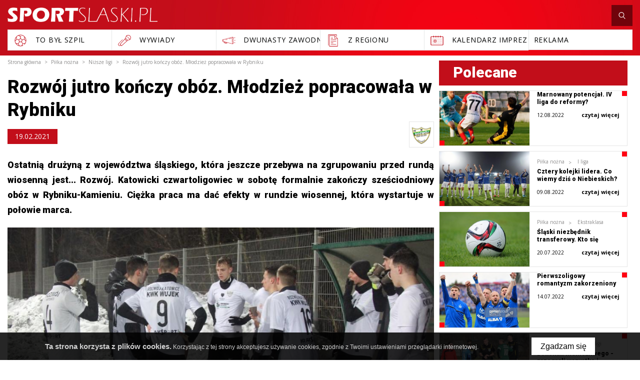

--- FILE ---
content_type: text/html; charset=UTF-8
request_url: https://www.sportslaski.pl/artykul/rozwoj-jutro-konczy-oboz-mlodziez-popracowala-w-rybniku
body_size: 23109
content:
<!DOCTYPE html>
<html xmlns="http://www.w3.org/1999/xhtml" xml:lang="pl" lang="pl" data-wcag-font="0">
<head>
    <title>Rozwój jutro kończy obóz. Młodzież popracowała w Rybniku – SportSlaski.pl</title>
	<meta charset="utf-8" />
	<meta name="robots" content="index, follow" />
	<meta name="revisit-after" content="2 days" />
	<meta name="viewport" content="width=device-width, initial-scale=1.0, maximum-scale=1.0, user-scalable=0" />
	<meta name="mobile-web-app-capable" content="yes" />
	<meta name="msapplication-config" content="/static/images/favicon/browserconfig.xml" />
	<meta property="og:url" content="https://www.sportslaski.pl/artykul/rozwoj-jutro-konczy-oboz-mlodziez-popracowala-w-rybniku" />
	<meta property="og:title" content="Rozwój jutro kończy obóz. Młodzież popracowała w Rybniku" />
	<meta property="og:description" content="Ostatnią drużyną z wojew&amp;oacute;dztwa śląskiego, kt&amp;oacute;ra jeszcze przebywa na zgrupowaniu przed rundą wiosenną jest... Rozw&amp;oacute;j. Katowicki czwartoligowiec w sobotę formalnie zakończy sześciodniowy ob&amp;oacute;z w Rybniku-Kamieniu. Ciężka praca ma dać efekty w rundzie wiosennej, kt&amp;oacute;ra wystartuje w połowie marca." />
	<meta property="og:image" content="https://www.sportslaski.pl/static/thumbnail/article/facebook/20457.jpg" />
	<meta property="og:image:width" content="600" />
	<meta property="og:image:height" content="314" />
	<meta property="og:type" content="article" />
	<meta property="og:locale" content="pl_PL" />
	<meta name="twitter:title" content="Rozwój jutro kończy obóz. Młodzież popracowała w Rybniku" />
	<meta name="twitter:description" content="Katowiczanie na zgrupowaniu w Kamieniu przebywają od niedzieli. – Jeśli wyjdzie to, co mamy w planach, obóz będzie bardzo ciężki. Nie będziemy się zatrzymywać. Czekają nas minimum trzy treningi dziennie, bo mamy do wykonania kawał roboty. Będą też…" />
	<meta name="twitter:image" content="https://www.sportslaski.pl/static/thumbnail/article/facebook/20457.jpg" />
	<meta name="twitter:card" content="summary_large_image" />
	<meta name="google-site-verification" content="Id_9FmIpTpZCbAY0gGiU_0ndt7byZN_chHkOTEv1bUU" />
	<meta name="theme-color" content="#c30e1a" />
	<meta name="msapplication-navbutton-color" content="#c30e1a" />
	<meta name="apple-mobile-web-app-status-bar-style" content="#c30e1a" />
	<meta name="msapplication-TileColor" content="#c30e1a" />
	<meta name="keywords" content="" />
	<meta name="description" content="Katowiczanie na zgrupowaniu w Kamieniu przebywają od niedzieli. – Jeśli wyjdzie to, co mamy w planach, obóz będzie bardzo ciężki. Nie będziemy się zatrzymywać. Czekają nas minimum trzy treningi dziennie, bo mamy do wykonania kawał roboty. Będą też…" />
	<link rel="mask-icon" href="/static/images/favicon/safari-pinned-tab.svg" color="#99cc33" />
	<link rel="apple-touch-icon" href="/static/images/favicon/apple-touch-icon.png" sizes="180x180" />
	<link rel="icon" href="/static/images/favicon/favicon-32x32.png" type="image/png" sizes="32x32" />
	<link rel="icon" href="/static/images/favicon/favicon-16x16.png" type="image/png" sizes="16x16" />
	<link rel="manifest" href="/static/images/favicon/site.webmanifest" />
	<link rel="shortcut icon" href="/favicon.ico" type="image/x-icon" />
	<link rel="canonical" href="https://www.sportslaski.pl/artykul/rozwoj-jutro-konczy-oboz-mlodziez-popracowala-w-rybniku" />
	<link rel="stylesheet" type="text/css" href="/static/lib/jquery-ui/css/jquery-ui.min.css" />
	<link rel="stylesheet" type="text/css" href="/static/lib/bootstrap/css/bootstrap.min.css" />
	<link rel="stylesheet" type="text/css" href="/static/lib/icheck/css/icheck.css" />
	<link rel="stylesheet" type="text/css" href="/static/lib/font-awesome/css/font-awesome.min.css" />
	<link rel="stylesheet" type="text/css" href="/static/lib/jquery-fancybox/css/jquery.fancybox.min.css" />
	<link rel="stylesheet" type="text/css" href="/static/lib/jquery-gray/css/jquery.gray.min.css" />
	<link rel="stylesheet" type="text/css" href="/static/lib/select2/css/select2.min.css" />
	<link rel="stylesheet" type="text/css" href="/static/lib/slick/css/slick.min.css" />
	<link rel="stylesheet" type="text/css" href="/static/lib/base/css/base.min.css" />
	<link rel="stylesheet" type="text/css" href="https://fonts.googleapis.com/css?family=Roboto:300,400,500,700,900&amp;subset=latin-ext" />
	<link rel="stylesheet" type="text/css" href="https://fonts.googleapis.com/css?family=Open+Sans:300,400,600,700&amp;subset=latin-ext" />
	<link rel="stylesheet" type="text/css" href="/static/css/fonts.css" />
	<link rel="stylesheet" type="text/css" href="/static/css/style.css?ver=2" />
	<link rel="stylesheet" type="text/css" href="/static/css/responsive.css" />
	<link rel="stylesheet" type="text/css" href="/static/css/wcag.css" />
	<!--[if lt IE 9]><script src="/static/lib/html/js/html5shiv-3.7.3.min.js"></script><![endif]-->
	<!--[if lt IE 9]><script src="/static/lib/html/js/respond-1.4.2.min.js"></script><![endif]-->
	<script src="/static/lib/jquery/js/jquery.min.js"></script>
	<script src="/static/lib/jquery-migrate/js/jquery-migrate-1.4.1.min.js"></script>
	<script src="/static/lib/jquery-ui/js/jquery-ui.min.js"></script>
	<script src="/static/lib/bootstrap/js/bootstrap.min.js"></script>
	<script src="/static/lib/icheck/js/icheck.min.js"></script>
	<script src="/static/lib/cookie/js/cookie.policy.min.js"></script>
	<script src="/static/lib/jquery-fancybox/js/jquery.fancybox.min.js"></script>
	<script src="/static/lib/jquery-gray/js/jquery.gray.min.js"></script>
	<script src="/static/lib/jquery-lazyload/js/jquery.lazyload.min.js"></script>
	<script src="/static/lib/jquery-match-height/js/jquery.matchHeight.min.js"></script>
	<script src="/static/lib/jquery-scrollto/js/jquery-scrollto.min.js"></script>
	<script src="/static/lib/tinyscrollbar/js/jquery.tinyscrollbar.js"></script>
	<script src="/static/lib/select2/js/select2.full.min.js"></script>
	<script src="/static/lib/select2/js/i18n/pl.js"></script>
	<script src="/static/lib/slick/js/slick.min.js"></script>
	<script src="/static/lib/base/js/base.min.js"></script>
	<script src="/static/js/advert.js"></script>
	<script src="/static/lib/columnizer/js/jquery.columnizer.min.js"></script>
	<script src="/static/js/scripts.js"></script>
	<script src="https://www.gstatic.com/charts/loader.js"></script>
<script type="text/javascript">
var gaJsHost = (("https:" == document.location.protocol) ? "https://ssl." : "http://www.");
document.write(unescape("%3Cscript src='" + gaJsHost + "google-analytics.com/ga.js' type='text/javascript'%3E%3C/script%3E"));
</script>
<script type="text/javascript">
var pageTracker = _gat._getTracker("UA-5081788-1");
pageTracker._initData();
pageTracker._trackPageview();
</script></head>
<body class="sticky-footer subpage ">
    <div id="fb-root"></div>
<script>(function(d, s, id) {
 var js, fjs = d.getElementsByTagName(s)[0];
 if (d.getElementById(id)) return;
 js = d.createElement(s); js.id = id;
 js.src = 'https://connect.facebook.net/pl_PL/sdk.js#xfbml=1&version=v3.1&appId=208307885935311&autoLogAppEvents=1';
 fjs.parentNode.insertBefore(js, fjs);
}(document, 'script', 'facebook-jssdk'));</script>    <script id="rmv-b6971069620343b">
    $(function(){
        var browserAlert = $('<div>');
        browserAlert.attr('id', 'b6971069620343b');

        var advertPolicy = false;
        for (var b = document.cookie.split(";"), c = 0; c < b.length; c++) {
            var d = b[c].substr(0, b[c].indexOf("=")),
                e = b[c].substr(b[c].indexOf("=")+1);

            if (d = d.replace(/^\s+|\s+$/g,""), "ADVERT_POLICY" == d && "1" == e) {
                advertPolicy = true;
                break;
            }
        }

        if (advertPolicy === false && typeof window.advertChecker === "undefined") {
            browserAlert.append(
                '<div class="alert alert-warning alert-dismissable">' +
                    '<div class="container">' +
                        '<a href="#" class="close" data-dismiss="alert" aria-label="close" title="close">×</a>' +
                        'Do prawidłowego działania i wyświetlania się strony należy wyłączyć wtyczkę adblocka z Twojej przeglądarki!' +
                    '</div>' +
                '</div>');
            $('body').prepend(browserAlert);
            $('#b6971069620343b .alert [data-dismiss="alert"]').on('click touch', function() {
                var b = new Date;
                b.setDate(b.getDate()+365);
                document.cookie="ADVERT_POLICY=1; expires="+b.toUTCString()+"; path=/";
                $(this).closest('alert').hide();
            });
            $('head').append(
                '<style>' +
                    '#b6971069620343b { width: 100%; font-size: 12px; clear: both; position: absolute; z-index: 99999;}' +
                    '#b6971069620343b .alert { padding-top: 7px; padding-bottom: 7px; margin-bottom:0; line-height: 21px; border-radius: 0px; }' +
                '</style>'
            );
        }
        $("#rmv-b6971069620343b").remove();
    });
</script>    <div id="container-page">
        <div id="page">
            <header>
                                                    <div class="container">
    <div class="header-top">
        <div class="logo">
            <a href="/" title="SportSlaski.pl">
                <img src="/static/images/logo.png"/>
            </a>
        </div>
                        <div class="age">
                    <a  >
                        <img src="/static/thumbnail/topImg/min/1002.png" alt="">                    </a>
                </div>
                <div class="header-top-right">
            <div id="nav-switch" class="nav-toggle">
                <span class="l1"></span>
                <span class="l2"></span>
                <span class="l3"></span>
            </div>
            <div class="search-box">
                <a id="search-toggle" href="javascript:;" class="search-toggle">
                    <span class="search-icon">
                        <svg xmlns="http://www.w3.org/2000/svg" width="500" height="500" viewBox="0 0 500 500"><path d="M404.342 433.017l-.026-.031-.009-.004z"/><path d="M426.771 411.421l.027.034-94.727-98.529c23.686-26.632 38.254-61.618 38.254-99.965-.016-83.155-67.625-150.713-150.73-150.73-83.15.017-150.713 67.58-150.729 150.73.016 83.126 67.578 150.713 150.729 150.729 33.531.005 64.484-11.154 89.529-29.719l95.191 99.015c3.113 3.277 7.32 4.799 11.25 4.782a15.58 15.58 0 0 0 10.742-4.292l.043-.039.018-.012a15.614 15.614 0 0 0 4.764-11.225 15.457 15.457 0 0 0-4.361-10.779zM219.596 93.378c32.977.004 62.824 13.391 84.516 35.061 21.674 21.682 35.072 51.531 35.072 84.522 0 32.975-13.398 62.824-35.072 84.51-21.691 21.678-51.539 35.073-84.516 35.078-32.99-.005-62.84-13.4-84.521-35.073-21.67-21.69-35.057-51.54-35.061-84.515.004-32.996 13.391-62.84 35.061-84.522 21.681-21.67 51.525-35.057 84.521-35.061z"/></svg>                    </span>
                </a>
                <div id="hidden-search">
                    
<section class="search-section">
    <h2 class="h2">
        Wyszukaj    </h2>
    <div class="fancy-search">
        <form action="/szukaj" method="get" role="form">
            <div class="form-group">
                <input  class="form-control" name="q" id="q" type="text" placeholder="wpisz szukaną frazę..."/>
            </div>
            <button type="submit" class="btn btn-white">szukaj</button>
        </form>
    </div>
    <span class="bg-icon">
        <svg xmlns="http://www.w3.org/2000/svg" width="500" height="500" viewBox="0 0 500 500"><path d="M404.342 433.017l-.026-.031-.009-.004z"/><path d="M426.771 411.421l.027.034-94.727-98.529c23.686-26.632 38.254-61.618 38.254-99.965-.016-83.155-67.625-150.713-150.73-150.73-83.15.017-150.713 67.58-150.729 150.73.016 83.126 67.578 150.713 150.729 150.729 33.531.005 64.484-11.154 89.529-29.719l95.191 99.015c3.113 3.277 7.32 4.799 11.25 4.782a15.58 15.58 0 0 0 10.742-4.292l.043-.039.018-.012a15.614 15.614 0 0 0 4.764-11.225 15.457 15.457 0 0 0-4.361-10.779zM219.596 93.378c32.977.004 62.824 13.391 84.516 35.061 21.674 21.682 35.072 51.531 35.072 84.522 0 32.975-13.398 62.824-35.072 84.51-21.691 21.678-51.539 35.073-84.516 35.078-32.99-.005-62.84-13.4-84.521-35.073-21.67-21.69-35.057-51.54-35.061-84.515.004-32.996 13.391-62.84 35.061-84.522 21.681-21.67 51.525-35.057 84.521-35.061z"/></svg>
    </span>
</section>                </div>
            </div>
                                </div>
        <nav id="main-menu">
                <ul>
            </ul>
        </nav>
        <div class="clear"></div>
    </div>
     
                <div class="header-bot">
            <ul>
                                    <li>
                        <a data-toggle="tooltip" data-placement="bottom"  href="/to-byl-szpil">
                                                            <span class="submenu-icon">
                                    <svg xmlns="http://www.w3.org/2000/svg" width="500" height="500" viewBox="0 0 500 500"><path d="M404.423 136.711c-30.267-41.243-74.782-68.233-125.348-75.995-50.564-7.763-101.126 4.632-142.37 34.897-41.243 30.267-68.232 74.783-75.995 125.348-6.739 43.903 1.725 87.798 23.878 125.598l.048.085a195.447 195.447 0 0 0 10.971 16.688c26.971 36.752 66.233 62.723 110.553 73.128 2.02.474 4.045.906 6.075 1.314.422.12.854.199 1.293.245a192.294 192.294 0 0 0 36.539 3.522c12.287 0 24.536-1.198 36.571-3.532a7.419 7.419 0 0 0 1.056-.2c16.731-3.344 33.036-8.913 48.422-16.678a7.48 7.48 0 0 0 3.309-10.05 7.48 7.48 0 0 0-10.05-3.308 178.27 178.27 0 0 1-28.395 11.392l31.023-53.781 60.736-11.408a172.751 172.751 0 0 1-17.674 20.726 7.48 7.48 0 0 0 .003 10.58 7.481 7.481 0 0 0 10.579-.002 190.186 190.186 0 0 0 29.416-38.064c.06-.1.119-.197.176-.299a192.081 192.081 0 0 0 24.94-74.19 7.94 7.94 0 0 0 .063-.551c.266-2.28.501-4.567.686-6.863 3.692-45.823-9.274-91.493-36.505-128.602zM276.805 75.505c38.764 5.951 73.662 24.167 100.363 51.993l-9.127 78.482-58.652 13.169-51.708-37.568v-56.19l11.519-8.259a7.479 7.479 0 0 0 1.723-10.438 7.481 7.481 0 0 0-10.438-1.723l-10.78 7.726-51.54-31.534c25.13-7.739 51.882-9.764 78.64-5.658zM201.1 230.048l24.367-17.703 24.367-17.703 48.734 35.407-18.614 57.29h-60.239v-.002L201.1 230.048zm-55.542-122.371a177.9 177.9 0 0 1 34.714-19.918l62.08 37.982v55.841l-51.708 37.569-58.884-13.221-12.023-75.153a178.43 178.43 0 0 1 25.821-23.1zM75.5 223.232c4.339-28.27 15.208-54.48 31.562-76.96l10.123 63.277-43.737 44.119a178.796 178.796 0 0 1 2.052-30.436zm-.558 50.182l52.629-53.089 58.935 13.232 19.554 60.179-36.802 56.634-73.314-14.073c-11.018-19.584-18.091-40.87-21.002-62.883zm32.729 81.065c-.196-.267-.382-.539-.577-.806l60.923 11.694 31.118 53.938c-35.589-10.728-67.947-32.781-91.464-64.826zm173.234 69.542a175.414 175.414 0 0 1-61.737.067l-37.608-65.19 36.779-56.598h63.351l36.779 56.598-37.564 65.123zm122.884-87.346l-73.005 13.712-36.814-56.651 19.554-60.179 58.893-13.222 52.203 53.606c-2.954 21.858-9.926 43.198-20.831 62.734zm22.4-82.569l-43.488-44.658 7.729-66.45c.648.852 1.295 1.701 1.931 2.565 23.627 32.198 34.733 70.566 33.828 108.543z"/></svg>                                </span>
                                                        <span class="submenu-text">
                                To Był Szpil                            </span>
                        </a>
                    </li>
                                    <li>
                        <a data-toggle="tooltip" data-placement="bottom"  href="/wywiady">
                                                            <span class="submenu-icon">
                                    <svg xmlns="http://www.w3.org/2000/svg" width="500" height="500" viewBox="0 0 500 500"><path d="M179.586 216.973L52.144 344.416c-19.658 19.658-19.658 51.643 0 71.301 9.829 9.828 22.739 14.743 35.649 14.743 12.911 0 25.822-4.915 35.65-14.743l3.858-3.859 19.193 19.192a6.768 6.768 0 0 0 4.798 1.987 6.765 6.765 0 0 0 4.523-1.729L336.3 269.823l29.965-26.811a90.14 90.14 0 0 0 8.125.371c21.195 0 41.25-7.43 57.191-21.051l1.781 1.791a6.768 6.768 0 0 0 4.809 1.998 6.756 6.756 0 0 0 4.787-1.977 6.784 6.784 0 0 0 .021-9.596l-1.771-1.781c13.84-16.007 21.391-36.221 21.391-57.594 0-23.563-9.176-45.714-25.836-62.375-16.66-16.66-38.813-25.836-62.373-25.836-21.371 0-41.58 7.549-57.584 21.383l-1.818-1.789a6.782 6.782 0 0 0-9.594.07 6.784 6.784 0 0 0 .07 9.596l1.773 1.748c-13.625 15.943-21.057 36-21.057 57.201 0 2.73.127 5.439.371 8.124L98.255 373.748a6.785 6.785 0 0 0 .259 9.322l19.192 19.192-3.859 3.858c-14.365 14.367-37.741 14.366-52.108.001-14.366-14.366-14.366-37.743 0-52.108L189.182 226.57l-9.596-9.597zm-28.035 199.941l-19.445-19.443-19.457-19.457L262.8 210.198c5.986 12.162 13.9 23.211 23.627 32.939 9.729 9.727 20.775 17.641 32.939 23.627l-167.815 150.15zm178.832-160.008c-12.826-5.535-24.371-13.377-34.359-23.365-9.99-9.99-17.832-21.536-23.367-34.361l17.08-19.088c4.102 14.008 11.67 26.846 22.279 37.457 10.609 10.609 23.447 18.178 37.455 22.279l-19.088 17.078zm44.008-27.093c-19.938-.001-38.68-7.764-52.777-21.861s-21.863-32.842-21.863-52.777c0-17.607 6.064-34.277 17.189-47.645l14.305 14.094a6.762 6.762 0 0 0 4.762 1.951 6.783 6.783 0 0 0 4.762-11.618l-14.246-14.038c13.404-11.248 30.162-17.384 47.869-17.384 19.936 0 38.68 7.764 52.777 21.862 14.098 14.096 21.861 32.84 21.861 52.777 0 17.734-6.158 34.517-17.438 47.933l-71.584-71.911a6.78 6.78 0 0 0-9.596-.021 6.783 6.783 0 0 0-.021 9.595l71.582 71.909c-13.358 11.091-30.004 17.134-47.582 17.134z"/></svg>                                </span>
                                                        <span class="submenu-text">
                                Wywiady                            </span>
                        </a>
                    </li>
                                    <li>
                        <a data-toggle="tooltip" data-placement="bottom"  href="/dwunasty-zawodnik">
                                                            <span class="submenu-icon">
                                    <svg xmlns="http://www.w3.org/2000/svg" width="500" height="500" viewBox="0 0 500 500"><path d="M455.881 322.984l-39.092-8.114a5.023 5.023 0 0 0-2.04 9.835l39.09 8.111a5.02 5.02 0 0 0 5.935-3.895 5.017 5.017 0 0 0-3.893-5.937zM415.766 170.432c.338 0 .682-.034 1.023-.105l39.092-8.113a5.02 5.02 0 0 0 3.895-5.937c-.563-2.716-3.246-4.462-5.936-3.896l-39.09 8.113a5.02 5.02 0 0 0 1.016 9.938zM463.906 241.376h-43.518a5.022 5.022 0 0 0 0 10.042h43.518a5.022 5.022 0 0 0 0-10.042zM339.702 168.266l-87.122 23.533a5.021 5.021 0 0 0-3.537 6.157 5.025 5.025 0 0 0 4.844 3.714c.436 0 .873-.058 1.313-.176l87.123-23.532a5.022 5.022 0 0 0-2.621-9.696zM191.536 208.291l-51.24 13.842a5.02 5.02 0 0 0-3.538 6.155 5.024 5.024 0 0 0 4.845 3.714c.434 0 .873-.058 1.313-.176l51.238-13.841a5.022 5.022 0 0 0 3.539-6.156 5.025 5.025 0 0 0-6.157-3.538z"/><path d="M378.565 129.616c-.021-.001-.042-.001-.063-.004-.209-.019-.416-.047-.628-.047-.071 0-.14.014-.21.017-.074.001-.149.009-.224.016a6.94 6.94 0 0 0-2.127.481l-311.06 84.022c-4.485-2.524-11.773-2.539-14.737-2.539-10.513 0-18.443 5.304-18.443 12.339v52.197c0 5.689 4.83 12.338 18.443 12.338h3.926c.434 0 .856-.054 1.257-.158 4.131-.28 7.206-.938 9.363-2.006l15.842 4.258-4.194 13.045a22.701 22.701 0 0 0 1.427 17.44 22.724 22.724 0 0 0 13.343 11.331l66.651 21.436a22.747 22.747 0 0 0 6.986 1.097c9.667 0 18.671-6.183 21.787-15.869l5.918-18.4 183.536 49.328c.58.226 1.178.376 1.791.441.244.035.486.057.729.057.126 0 .248-.021.372-.03 22.075-1.211 22.72-108.146 22.72-120.404-.001-12.201-.64-118.179-22.405-120.386zM190.163 309.762c-.04-.013-.073-.037-.113-.049-.114-.037-.229-.046-.344-.073l-83.482-22.438c-.033-.012-.061-.029-.094-.041-.101-.032-.201-.04-.302-.065l-17.773-4.776c-.071-.027-.133-.066-.206-.09-.214-.069-.43-.099-.644-.139l-19.248-5.173v-53.413l298.083-80.519c-10.864 29.347-11.26 97.386-11.26 107.014 0 9.63.396 77.699 11.267 107.033l-175.884-47.271zm-83.955-6.44l1.694-5.268 55.919 15.029-2.555 7.946a6.382 6.382 0 0 1-3.189 3.759 6.429 6.429 0 0 1-4.911.401l-42.8-13.768a6.378 6.378 0 0 1-3.759-3.186 6.407 6.407 0 0 1-.399-4.913zm-48.294-25.558c-1.457.302-4.036.63-8.398.63-6.212 0-8.4-1.893-8.4-2.296l-.059-51.883c.395-.766 3.388-2.61 8.458-2.61 4.498 0 7.039.391 8.398.729v55.43zm118.428 58.173a12.745 12.745 0 0 1-6.353 7.482 12.732 12.732 0 0 1-9.783.8l-66.651-21.435a12.745 12.745 0 0 1-7.483-6.354 12.73 12.73 0 0 1-.799-9.784l4.343-13.507 8.576 2.304-1.545 4.806a16.372 16.372 0 0 0 1.027 12.573 16.368 16.368 0 0 0 9.619 8.163l42.797 13.766c1.664.534 3.368.799 5.068.799 2.582 0 5.144-.611 7.507-1.827a16.374 16.374 0 0 0 8.165-9.617l2.705-8.41 8.576 2.304-5.769 17.937zm201.533 23.774c-5.629-7.355-13.053-48.021-13.053-109.711 0-61.691 7.424-102.358 13.053-109.713 5.626 7.354 13.049 48.021 13.049 109.713 0 61.69-7.423 102.355-13.049 109.711z"/></svg>                                </span>
                                                        <span class="submenu-text">
                                Dwunasty zawodnik                            </span>
                        </a>
                    </li>
                                    <li>
                        <a data-toggle="tooltip" data-placement="bottom"  href="/z-regionu">
                                                            <span class="submenu-icon">
                                    <svg xmlns="http://www.w3.org/2000/svg" width="500" height="500" viewBox="0 0 500 500"><path d="M177.193 223.524a6.617 6.617 0 0 0 6.619 6.619h165.471a6.617 6.617 0 0 0 6.618-6.619 6.616 6.616 0 0 0-6.618-6.619h-165.47a6.617 6.617 0 0 0-6.62 6.619zM183.813 177.193H250a6.616 6.616 0 0 0 6.618-6.619 6.616 6.616 0 0 0-6.618-6.619h-66.188a6.617 6.617 0 0 0-6.619 6.619 6.617 6.617 0 0 0 6.62 6.619zM349.283 269.855h-165.47c-3.654 0-6.619 2.959-6.619 6.619s2.965 6.619 6.619 6.619h165.471c3.653 0 6.618-2.959 6.618-6.619s-2.964-6.619-6.619-6.619zM183.813 336.045h72.072c3.654 0 6.618-2.959 6.618-6.619s-2.964-6.619-6.618-6.619h-72.072c-3.654 0-6.619 2.959-6.619 6.619s2.965 6.619 6.619 6.619zM349.283 375.758h-165.47c-3.654 0-6.619 2.959-6.619 6.619s2.965 6.619 6.619 6.619h165.471c3.653 0 6.618-2.959 6.618-6.619s-2.964-6.619-6.619-6.619z"/><path d="M375.758 147.976v-.274l-13.238-13.238v.276l-50.211-50.21H124.243v310.031h.137v54.004h284.472V181.071l-33.094-33.095zm-59.569-40.85l59.567 59.569 10.498 10.498h-70.065v-70.067zm79.424 328.201H137.479V97.768h165.472v92.664h92.662v244.895z"/><path d="M362.52 106.19l13.238 13.239V51.436H91.148v364.035h13.239V64.674H362.52z"/></svg>                                </span>
                                                        <span class="submenu-text">
                                Z regionu                            </span>
                        </a>
                    </li>
                                    <li>
                        <a data-toggle="tooltip" data-placement="bottom"  href="/kalendarz">
                                                            <span class="submenu-icon">
                                    <svg xmlns="http://www.w3.org/2000/svg" width="500" height="500" viewBox="0 0 500 500"><circle cx="381.288" cy="202.936" r="10.221"/><circle cx="315.644" cy="202.936" r="10.221"/><circle cx="250" cy="202.936" r="10.221"/><circle cx="184.356" cy="202.936" r="10.221"/><circle cx="118.713" cy="202.936" r="10.221"/><circle cx="381.288" cy="268.58" r="10.221"/><circle cx="315.644" cy="268.58" r="10.221"/><circle cx="250" cy="268.58" r="10.221"/><circle cx="118.713" cy="268.58" r="10.221"/><circle cx="381.288" cy="334.224" r="10.222"/><circle cx="315.644" cy="334.224" r="10.222"/><circle cx="250" cy="334.224" r="10.222"/><circle cx="184.356" cy="334.224" r="10.222"/><circle cx="118.713" cy="334.224" r="10.222"/><path d="M215.203 228.947h-61.695a8.786 8.786 0 0 0-8.787 8.787v61.696a8.785 8.785 0 0 0 8.787 8.786h61.695a8.784 8.784 0 0 0 8.785-8.786v-61.694c0-4.855-3.933-8.789-8.785-8.789zm-8.787 61.696h-44.123v-44.121h44.123v44.121z"/><path d="M433.313 111.406h-64.535v-11.277c0-5.392-4.371-9.762-9.765-9.762-5.391 0-9.762 4.371-9.762 9.762v11.277H296.1v-11.277c0-5.392-4.371-9.762-9.763-9.762-5.394 0-9.764 4.371-9.764 9.762v11.277h-53.149v-11.277c0-5.392-4.37-9.762-9.763-9.762-5.392 0-9.763 4.371-9.763 9.762v11.277h-53.15v-11.277c0-5.392-4.371-9.762-9.764-9.762s-9.763 4.371-9.763 9.762v11.277H66.686c-16.147 0-29.286 13.139-29.286 29.287v239.65c0 16.15 13.139 29.289 29.288 29.289h366.624c16.15 0 29.289-13.139 29.289-29.289v-239.65c-.002-16.148-13.141-29.287-29.288-29.287zm9.764 268.938h-.002c-.002 5.385-4.381 9.766-9.765 9.766H66.688c-5.383 0-9.764-4.381-9.764-9.764V140.693c0-5.383 4.381-9.763 9.764-9.763h64.535v11.276c0 5.391 4.371 9.763 9.763 9.763 5.392 0 9.763-4.372 9.763-9.763V130.93h53.15v11.276c0 5.391 4.371 9.763 9.764 9.763s9.764-4.372 9.764-9.763V130.93h53.147v11.276c0 5.391 4.371 9.763 9.764 9.763 5.391 0 9.764-4.372 9.764-9.763V130.93h53.15v11.276c0 5.391 4.371 9.763 9.764 9.763 5.394 0 9.763-4.372 9.763-9.763V130.93h64.535c5.383 0 9.764 4.38 9.764 9.763v239.651z"/></svg>                                </span>
                                                        <span class="submenu-text">
                                kalendarz imprez                            </span>
                        </a>
                    </li>
                                    <li>
                        <a data-toggle="tooltip" data-placement="bottom"  href="mailto:reklama@sportslaski.pl">
                                                        <span class="submenu-text">
                                Reklama                            </span>
                        </a>
                    </li>
                            </ul>
        </div>
    </div>
<nav class="rwd-menu">
    <div class="rwd-menu-wrapper">
                <ul>
            <li class="scrollable">
                        <a
                    href="/pilka-nozna"
                    title="Piłka nożna"
            >
                Piłka nożna            </a>
                <div class="switch-my-menu"><i class="fa fa-angle-down" aria-hidden="true"></i></div>
            <ul>
                                    <li>
                        <a
                                href="/pilka-nozna"
                                title="Ekstraklasa"
                        >
                            Ekstraklasa                        </a>
                    </li>
                                    <li>
                        <a
                                href="/pilka-nozna"
                                title="I liga"
                        >
                            I liga                        </a>
                    </li>
                                    <li>
                        <a
                                href="/pilka-nozna"
                                title="Młodzież"
                        >
                            Młodzież                        </a>
                    </li>
                                    <li>
                        <a
                                href="/pilka-nozna"
                                title="Ekstraliga Kobiet"
                        >
                            Ekstraliga Kobiet                        </a>
                    </li>
                                    <li>
                        <a
                                href="/pilka-nozna"
                                title="II liga"
                        >
                            II liga                        </a>
                    </li>
                                    <li>
                        <a
                                href="/pilka-nozna"
                                title="Niższe ligi"
                        >
                            Niższe ligi                        </a>
                    </li>
                                    <li>
                        <a
                                href="/pilka-nozna"
                                title="Z regionu"
                        >
                            Z regionu                        </a>
                    </li>
                            </ul>
                    </li>
            <li class="scrollable">
                        <a
                    href="/siatkowka"
                    title="Siatkówka"
            >
                Siatkówka            </a>
                <div class="switch-my-menu"><i class="fa fa-angle-down" aria-hidden="true"></i></div>
            <ul>
                                    <li>
                        <a
                                href="/siatkowka"
                                title="Plus Liga"
                        >
                            Plus Liga                        </a>
                    </li>
                                    <li>
                        <a
                                href="/siatkowka"
                                title="Orlen Liga"
                        >
                            Orlen Liga                        </a>
                    </li>
                                    <li>
                        <a
                                href="/siatkowka"
                                title="Z regionu"
                        >
                            Z regionu                        </a>
                    </li>
                            </ul>
                    </li>
            <li class="scrollable">
                        <a
                    href="/hokej"
                    title="Hokej"
            >
                Hokej            </a>
                <div class="switch-my-menu"><i class="fa fa-angle-down" aria-hidden="true"></i></div>
            <ul>
                                    <li>
                        <a
                                href="/hokej"
                                title="Polska Hokej Liga"
                        >
                            Polska Hokej Liga                        </a>
                    </li>
                            </ul>
                    </li>
            <li class="scrollable">
                        <a
                    href="/futsal"
                    title="Futsal"
            >
                Futsal            </a>
                <div class="switch-my-menu"><i class="fa fa-angle-down" aria-hidden="true"></i></div>
            <ul>
                                    <li>
                        <a
                                href="/futsal"
                                title="Futsal Ekstraklasa"
                        >
                            Futsal Ekstraklasa                        </a>
                    </li>
                                    <li>
                        <a
                                href="/futsal"
                                title="Z regionu"
                        >
                            Z regionu                        </a>
                    </li>
                            </ul>
                    </li>
            <li class="scrollable">
                        <a
                    href="/koszykowka"
                    title="Koszykówka"
            >
                Koszykówka            </a>
                <div class="switch-my-menu"><i class="fa fa-angle-down" aria-hidden="true"></i></div>
            <ul>
                                    <li>
                        <a
                                href="/koszykowka"
                                title="Tauron Basket Liga"
                        >
                            Tauron Basket Liga                        </a>
                    </li>
                                    <li>
                        <a
                                href="/koszykowka"
                                title="Niższe ligi"
                        >
                            Niższe ligi                        </a>
                    </li>
                                    <li>
                        <a
                                href="/koszykowka"
                                title="TBL Kobiet"
                        >
                            TBL Kobiet                        </a>
                    </li>
                            </ul>
                    </li>
            <li class="scrollable">
                        <a
                    href="/pilka-reczna"
                    title="Piłka ręczna"
            >
                Piłka ręczna            </a>
                <div class="switch-my-menu"><i class="fa fa-angle-down" aria-hidden="true"></i></div>
            <ul>
                                    <li>
                        <a
                                href="/pilka-reczna"
                                title="Superliga mężczyzn"
                        >
                            Superliga mężczyzn                        </a>
                    </li>
                                    <li>
                        <a
                                href="/pilka-reczna"
                                title="Superliga kobiet"
                        >
                            Superliga kobiet                        </a>
                    </li>
                                    <li>
                        <a
                                href="/pilka-reczna"
                                title="Z regionu"
                        >
                            Z regionu                        </a>
                    </li>
                            </ul>
                    </li>
            <li class="">
                            <a
                        href="/sporty-zimowe-pl"
                        title="Sporty zimowe"
                >
                    Sporty zimowe                </a>
                    </li>
            <li class="">
                            <a
                        href="/sporty-inne"
                        title="Sporty inne"
                >
                    Sporty inne                </a>
                    </li>
    </ul>

                <div class="header-bot">
            <ul>
                                    <li>
                        <a data-toggle="tooltip" data-placement="bottom"  href="/to-byl-szpil">
                                                            <span class="submenu-icon">
                                    <svg xmlns="http://www.w3.org/2000/svg" width="500" height="500" viewBox="0 0 500 500"><path d="M404.423 136.711c-30.267-41.243-74.782-68.233-125.348-75.995-50.564-7.763-101.126 4.632-142.37 34.897-41.243 30.267-68.232 74.783-75.995 125.348-6.739 43.903 1.725 87.798 23.878 125.598l.048.085a195.447 195.447 0 0 0 10.971 16.688c26.971 36.752 66.233 62.723 110.553 73.128 2.02.474 4.045.906 6.075 1.314.422.12.854.199 1.293.245a192.294 192.294 0 0 0 36.539 3.522c12.287 0 24.536-1.198 36.571-3.532a7.419 7.419 0 0 0 1.056-.2c16.731-3.344 33.036-8.913 48.422-16.678a7.48 7.48 0 0 0 3.309-10.05 7.48 7.48 0 0 0-10.05-3.308 178.27 178.27 0 0 1-28.395 11.392l31.023-53.781 60.736-11.408a172.751 172.751 0 0 1-17.674 20.726 7.48 7.48 0 0 0 .003 10.58 7.481 7.481 0 0 0 10.579-.002 190.186 190.186 0 0 0 29.416-38.064c.06-.1.119-.197.176-.299a192.081 192.081 0 0 0 24.94-74.19 7.94 7.94 0 0 0 .063-.551c.266-2.28.501-4.567.686-6.863 3.692-45.823-9.274-91.493-36.505-128.602zM276.805 75.505c38.764 5.951 73.662 24.167 100.363 51.993l-9.127 78.482-58.652 13.169-51.708-37.568v-56.19l11.519-8.259a7.479 7.479 0 0 0 1.723-10.438 7.481 7.481 0 0 0-10.438-1.723l-10.78 7.726-51.54-31.534c25.13-7.739 51.882-9.764 78.64-5.658zM201.1 230.048l24.367-17.703 24.367-17.703 48.734 35.407-18.614 57.29h-60.239v-.002L201.1 230.048zm-55.542-122.371a177.9 177.9 0 0 1 34.714-19.918l62.08 37.982v55.841l-51.708 37.569-58.884-13.221-12.023-75.153a178.43 178.43 0 0 1 25.821-23.1zM75.5 223.232c4.339-28.27 15.208-54.48 31.562-76.96l10.123 63.277-43.737 44.119a178.796 178.796 0 0 1 2.052-30.436zm-.558 50.182l52.629-53.089 58.935 13.232 19.554 60.179-36.802 56.634-73.314-14.073c-11.018-19.584-18.091-40.87-21.002-62.883zm32.729 81.065c-.196-.267-.382-.539-.577-.806l60.923 11.694 31.118 53.938c-35.589-10.728-67.947-32.781-91.464-64.826zm173.234 69.542a175.414 175.414 0 0 1-61.737.067l-37.608-65.19 36.779-56.598h63.351l36.779 56.598-37.564 65.123zm122.884-87.346l-73.005 13.712-36.814-56.651 19.554-60.179 58.893-13.222 52.203 53.606c-2.954 21.858-9.926 43.198-20.831 62.734zm22.4-82.569l-43.488-44.658 7.729-66.45c.648.852 1.295 1.701 1.931 2.565 23.627 32.198 34.733 70.566 33.828 108.543z"/></svg>                                </span>
                                                        <span class="submenu-text">
                                To Był Szpil                            </span>
                        </a>
                    </li>
                                    <li>
                        <a data-toggle="tooltip" data-placement="bottom"  href="/wywiady">
                                                            <span class="submenu-icon">
                                    <svg xmlns="http://www.w3.org/2000/svg" width="500" height="500" viewBox="0 0 500 500"><path d="M179.586 216.973L52.144 344.416c-19.658 19.658-19.658 51.643 0 71.301 9.829 9.828 22.739 14.743 35.649 14.743 12.911 0 25.822-4.915 35.65-14.743l3.858-3.859 19.193 19.192a6.768 6.768 0 0 0 4.798 1.987 6.765 6.765 0 0 0 4.523-1.729L336.3 269.823l29.965-26.811a90.14 90.14 0 0 0 8.125.371c21.195 0 41.25-7.43 57.191-21.051l1.781 1.791a6.768 6.768 0 0 0 4.809 1.998 6.756 6.756 0 0 0 4.787-1.977 6.784 6.784 0 0 0 .021-9.596l-1.771-1.781c13.84-16.007 21.391-36.221 21.391-57.594 0-23.563-9.176-45.714-25.836-62.375-16.66-16.66-38.813-25.836-62.373-25.836-21.371 0-41.58 7.549-57.584 21.383l-1.818-1.789a6.782 6.782 0 0 0-9.594.07 6.784 6.784 0 0 0 .07 9.596l1.773 1.748c-13.625 15.943-21.057 36-21.057 57.201 0 2.73.127 5.439.371 8.124L98.255 373.748a6.785 6.785 0 0 0 .259 9.322l19.192 19.192-3.859 3.858c-14.365 14.367-37.741 14.366-52.108.001-14.366-14.366-14.366-37.743 0-52.108L189.182 226.57l-9.596-9.597zm-28.035 199.941l-19.445-19.443-19.457-19.457L262.8 210.198c5.986 12.162 13.9 23.211 23.627 32.939 9.729 9.727 20.775 17.641 32.939 23.627l-167.815 150.15zm178.832-160.008c-12.826-5.535-24.371-13.377-34.359-23.365-9.99-9.99-17.832-21.536-23.367-34.361l17.08-19.088c4.102 14.008 11.67 26.846 22.279 37.457 10.609 10.609 23.447 18.178 37.455 22.279l-19.088 17.078zm44.008-27.093c-19.938-.001-38.68-7.764-52.777-21.861s-21.863-32.842-21.863-52.777c0-17.607 6.064-34.277 17.189-47.645l14.305 14.094a6.762 6.762 0 0 0 4.762 1.951 6.783 6.783 0 0 0 4.762-11.618l-14.246-14.038c13.404-11.248 30.162-17.384 47.869-17.384 19.936 0 38.68 7.764 52.777 21.862 14.098 14.096 21.861 32.84 21.861 52.777 0 17.734-6.158 34.517-17.438 47.933l-71.584-71.911a6.78 6.78 0 0 0-9.596-.021 6.783 6.783 0 0 0-.021 9.595l71.582 71.909c-13.358 11.091-30.004 17.134-47.582 17.134z"/></svg>                                </span>
                                                        <span class="submenu-text">
                                Wywiady                            </span>
                        </a>
                    </li>
                                    <li>
                        <a data-toggle="tooltip" data-placement="bottom"  href="/dwunasty-zawodnik">
                                                            <span class="submenu-icon">
                                    <svg xmlns="http://www.w3.org/2000/svg" width="500" height="500" viewBox="0 0 500 500"><path d="M455.881 322.984l-39.092-8.114a5.023 5.023 0 0 0-2.04 9.835l39.09 8.111a5.02 5.02 0 0 0 5.935-3.895 5.017 5.017 0 0 0-3.893-5.937zM415.766 170.432c.338 0 .682-.034 1.023-.105l39.092-8.113a5.02 5.02 0 0 0 3.895-5.937c-.563-2.716-3.246-4.462-5.936-3.896l-39.09 8.113a5.02 5.02 0 0 0 1.016 9.938zM463.906 241.376h-43.518a5.022 5.022 0 0 0 0 10.042h43.518a5.022 5.022 0 0 0 0-10.042zM339.702 168.266l-87.122 23.533a5.021 5.021 0 0 0-3.537 6.157 5.025 5.025 0 0 0 4.844 3.714c.436 0 .873-.058 1.313-.176l87.123-23.532a5.022 5.022 0 0 0-2.621-9.696zM191.536 208.291l-51.24 13.842a5.02 5.02 0 0 0-3.538 6.155 5.024 5.024 0 0 0 4.845 3.714c.434 0 .873-.058 1.313-.176l51.238-13.841a5.022 5.022 0 0 0 3.539-6.156 5.025 5.025 0 0 0-6.157-3.538z"/><path d="M378.565 129.616c-.021-.001-.042-.001-.063-.004-.209-.019-.416-.047-.628-.047-.071 0-.14.014-.21.017-.074.001-.149.009-.224.016a6.94 6.94 0 0 0-2.127.481l-311.06 84.022c-4.485-2.524-11.773-2.539-14.737-2.539-10.513 0-18.443 5.304-18.443 12.339v52.197c0 5.689 4.83 12.338 18.443 12.338h3.926c.434 0 .856-.054 1.257-.158 4.131-.28 7.206-.938 9.363-2.006l15.842 4.258-4.194 13.045a22.701 22.701 0 0 0 1.427 17.44 22.724 22.724 0 0 0 13.343 11.331l66.651 21.436a22.747 22.747 0 0 0 6.986 1.097c9.667 0 18.671-6.183 21.787-15.869l5.918-18.4 183.536 49.328c.58.226 1.178.376 1.791.441.244.035.486.057.729.057.126 0 .248-.021.372-.03 22.075-1.211 22.72-108.146 22.72-120.404-.001-12.201-.64-118.179-22.405-120.386zM190.163 309.762c-.04-.013-.073-.037-.113-.049-.114-.037-.229-.046-.344-.073l-83.482-22.438c-.033-.012-.061-.029-.094-.041-.101-.032-.201-.04-.302-.065l-17.773-4.776c-.071-.027-.133-.066-.206-.09-.214-.069-.43-.099-.644-.139l-19.248-5.173v-53.413l298.083-80.519c-10.864 29.347-11.26 97.386-11.26 107.014 0 9.63.396 77.699 11.267 107.033l-175.884-47.271zm-83.955-6.44l1.694-5.268 55.919 15.029-2.555 7.946a6.382 6.382 0 0 1-3.189 3.759 6.429 6.429 0 0 1-4.911.401l-42.8-13.768a6.378 6.378 0 0 1-3.759-3.186 6.407 6.407 0 0 1-.399-4.913zm-48.294-25.558c-1.457.302-4.036.63-8.398.63-6.212 0-8.4-1.893-8.4-2.296l-.059-51.883c.395-.766 3.388-2.61 8.458-2.61 4.498 0 7.039.391 8.398.729v55.43zm118.428 58.173a12.745 12.745 0 0 1-6.353 7.482 12.732 12.732 0 0 1-9.783.8l-66.651-21.435a12.745 12.745 0 0 1-7.483-6.354 12.73 12.73 0 0 1-.799-9.784l4.343-13.507 8.576 2.304-1.545 4.806a16.372 16.372 0 0 0 1.027 12.573 16.368 16.368 0 0 0 9.619 8.163l42.797 13.766c1.664.534 3.368.799 5.068.799 2.582 0 5.144-.611 7.507-1.827a16.374 16.374 0 0 0 8.165-9.617l2.705-8.41 8.576 2.304-5.769 17.937zm201.533 23.774c-5.629-7.355-13.053-48.021-13.053-109.711 0-61.691 7.424-102.358 13.053-109.713 5.626 7.354 13.049 48.021 13.049 109.713 0 61.69-7.423 102.355-13.049 109.711z"/></svg>                                </span>
                                                        <span class="submenu-text">
                                Dwunasty zawodnik                            </span>
                        </a>
                    </li>
                                    <li>
                        <a data-toggle="tooltip" data-placement="bottom"  href="/z-regionu">
                                                            <span class="submenu-icon">
                                    <svg xmlns="http://www.w3.org/2000/svg" width="500" height="500" viewBox="0 0 500 500"><path d="M177.193 223.524a6.617 6.617 0 0 0 6.619 6.619h165.471a6.617 6.617 0 0 0 6.618-6.619 6.616 6.616 0 0 0-6.618-6.619h-165.47a6.617 6.617 0 0 0-6.62 6.619zM183.813 177.193H250a6.616 6.616 0 0 0 6.618-6.619 6.616 6.616 0 0 0-6.618-6.619h-66.188a6.617 6.617 0 0 0-6.619 6.619 6.617 6.617 0 0 0 6.62 6.619zM349.283 269.855h-165.47c-3.654 0-6.619 2.959-6.619 6.619s2.965 6.619 6.619 6.619h165.471c3.653 0 6.618-2.959 6.618-6.619s-2.964-6.619-6.619-6.619zM183.813 336.045h72.072c3.654 0 6.618-2.959 6.618-6.619s-2.964-6.619-6.618-6.619h-72.072c-3.654 0-6.619 2.959-6.619 6.619s2.965 6.619 6.619 6.619zM349.283 375.758h-165.47c-3.654 0-6.619 2.959-6.619 6.619s2.965 6.619 6.619 6.619h165.471c3.653 0 6.618-2.959 6.618-6.619s-2.964-6.619-6.619-6.619z"/><path d="M375.758 147.976v-.274l-13.238-13.238v.276l-50.211-50.21H124.243v310.031h.137v54.004h284.472V181.071l-33.094-33.095zm-59.569-40.85l59.567 59.569 10.498 10.498h-70.065v-70.067zm79.424 328.201H137.479V97.768h165.472v92.664h92.662v244.895z"/><path d="M362.52 106.19l13.238 13.239V51.436H91.148v364.035h13.239V64.674H362.52z"/></svg>                                </span>
                                                        <span class="submenu-text">
                                Z regionu                            </span>
                        </a>
                    </li>
                                    <li>
                        <a data-toggle="tooltip" data-placement="bottom"  href="/kalendarz">
                                                            <span class="submenu-icon">
                                    <svg xmlns="http://www.w3.org/2000/svg" width="500" height="500" viewBox="0 0 500 500"><circle cx="381.288" cy="202.936" r="10.221"/><circle cx="315.644" cy="202.936" r="10.221"/><circle cx="250" cy="202.936" r="10.221"/><circle cx="184.356" cy="202.936" r="10.221"/><circle cx="118.713" cy="202.936" r="10.221"/><circle cx="381.288" cy="268.58" r="10.221"/><circle cx="315.644" cy="268.58" r="10.221"/><circle cx="250" cy="268.58" r="10.221"/><circle cx="118.713" cy="268.58" r="10.221"/><circle cx="381.288" cy="334.224" r="10.222"/><circle cx="315.644" cy="334.224" r="10.222"/><circle cx="250" cy="334.224" r="10.222"/><circle cx="184.356" cy="334.224" r="10.222"/><circle cx="118.713" cy="334.224" r="10.222"/><path d="M215.203 228.947h-61.695a8.786 8.786 0 0 0-8.787 8.787v61.696a8.785 8.785 0 0 0 8.787 8.786h61.695a8.784 8.784 0 0 0 8.785-8.786v-61.694c0-4.855-3.933-8.789-8.785-8.789zm-8.787 61.696h-44.123v-44.121h44.123v44.121z"/><path d="M433.313 111.406h-64.535v-11.277c0-5.392-4.371-9.762-9.765-9.762-5.391 0-9.762 4.371-9.762 9.762v11.277H296.1v-11.277c0-5.392-4.371-9.762-9.763-9.762-5.394 0-9.764 4.371-9.764 9.762v11.277h-53.149v-11.277c0-5.392-4.37-9.762-9.763-9.762-5.392 0-9.763 4.371-9.763 9.762v11.277h-53.15v-11.277c0-5.392-4.371-9.762-9.764-9.762s-9.763 4.371-9.763 9.762v11.277H66.686c-16.147 0-29.286 13.139-29.286 29.287v239.65c0 16.15 13.139 29.289 29.288 29.289h366.624c16.15 0 29.289-13.139 29.289-29.289v-239.65c-.002-16.148-13.141-29.287-29.288-29.287zm9.764 268.938h-.002c-.002 5.385-4.381 9.766-9.765 9.766H66.688c-5.383 0-9.764-4.381-9.764-9.764V140.693c0-5.383 4.381-9.763 9.764-9.763h64.535v11.276c0 5.391 4.371 9.763 9.763 9.763 5.392 0 9.763-4.372 9.763-9.763V130.93h53.15v11.276c0 5.391 4.371 9.763 9.764 9.763s9.764-4.372 9.764-9.763V130.93h53.147v11.276c0 5.391 4.371 9.763 9.764 9.763 5.391 0 9.764-4.372 9.764-9.763V130.93h53.15v11.276c0 5.391 4.371 9.763 9.764 9.763 5.394 0 9.763-4.372 9.763-9.763V130.93h64.535c5.383 0 9.764 4.38 9.764 9.763v239.651z"/></svg>                                </span>
                                                        <span class="submenu-text">
                                kalendarz imprez                            </span>
                        </a>
                    </li>
                                    <li>
                        <a data-toggle="tooltip" data-placement="bottom"  href="mailto:reklama@sportslaski.pl">
                                                        <span class="submenu-text">
                                Reklama                            </span>
                        </a>
                    </li>
                            </ul>
        </div>
        <div class="rwd-bot">    <ul>
                    <li>
                <a href="/regulamin" title="Regulamin">
                    Regulamin                </a>
                            </li>
                    <li>
                <a href="/polityka-prywatnosci" title="Polityka prywatności">
                    Polityka prywatności                </a>
                            </li>
                    <li>
                <a href="/o-nas" title="O nas">
                    O nas                </a>
                            </li>
                    <li>
                <a href="/kontakt" title="Kontakt">
                    Kontakt                </a>
                            </li>
                    <li>
                <a href="mailto:reklama@sportslaski.pl">
                    Reklama - zapytaj o ofertę                </a>
                            </li>
            </ul>
</div>            <ul class="rwd-social">
                    <li>
                <a href="https://www.facebook.com/SportSlaskipl-108462499211456/" title="Facebook" target="_blank">
                    <span class="social-icon">
                        <svg xmlns="http://www.w3.org/2000/svg" width="500" height="500" viewBox="0 0 500 500"><path d="M198.225 130.289v53.79H158.81v65.791h39.415V445.4h80.971V249.89h54.33s5.1-31.546 7.58-66.045h-61.603v-44.99c0-6.719 8.82-15.751 17.565-15.751h44.122V54.6h-60.002c-84.957 0-82.963 65.854-82.963 75.689zm0 0"/></svg>                    </span>
                </a>
            </li>
                    <li>
                <a href="https://twitter.com/SportSlaski" title="Twitter" target="_blank">
                    <span class="social-icon">
                        <svg xmlns="http://www.w3.org/2000/svg" width="500" height="500" viewBox="0 0 500 500"><path d="M421.634 143.574c-12.57 5.578-26.188 9.441-40.433 11.13 14.559-8.722 25.662-22.536 31.006-38.994-13.67 8.065-28.702 13.945-44.887 17.088-12.728-13.631-31.059-22.207-51.327-22.207-38.798 0-70.354 31.529-70.354 70.392a73.07 73.07 0 0 0 1.794 16.027c-58.569-2.946-110.407-30.915-145.184-73.548-6.089 10.37-9.546 22.521-9.546 35.418 0 24.407 12.466 45.985 31.321 58.543-11.522-.302-22.313-3.536-31.832-8.799v.864c0 34.136 24.302 62.602 56.448 69.121-5.865 1.571-12.137 2.385-18.527 2.385-4.504 0-8.904-.394-13.303-1.232 9.008 27.969 34.973 48.29 65.783 48.919-24.105 18.854-54.495 30.063-87.479 30.063-5.656 0-11.208-.313-16.747-.941 31.204 20.006 68.193 31.607 107.985 31.607 129.432 0 200.295-107.264 200.295-200.256l-.262-9.113a141.22 141.22 0 0 0 35.249-36.467z"/></svg>                    </span>
                </a>
            </li>
            </ul>
    </div>
</nav>                            </header>
            <div id="content">

                <div class="mobile-lotto">
                                    </div>
                <div class="container">
                                    </div>
                <section class="article-section">
    <div class="container">
        <div class="section-left">
            <div class="breadcrumb breadcrumb-container">
    <ul class="breadcrumb" itemscope itemtype="http://schema.org/BreadcrumbList">
                <li itemprop="itemListElement" itemscope itemtype="http://schema.org/ListItem">
            <a
                    href="/"
                    title="Strona główna"
                    class="home"
                    itemtype="http://schema.org/Thing"
                    itemprop="item"
            >
                                    <span itemprop="name">Strona główna</span>
                            </a>
            <meta itemprop="position" content="1"/>
        </li>
                        <li itemprop="itemListElement" itemscope itemtype="http://schema.org/ListItem">
                    <a
                            href="/pilka-nozna"
                            title="Piłka nożna"
                                                        itemtype="http://schema.org/Thing"
                            itemprop="item"
                    >
                        <span itemprop="name">Piłka nożna</span>
                    </a>
                    <meta itemprop="position" content="2"/>
                </li>
                                <li itemprop="itemListElement" itemscope itemtype="http://schema.org/ListItem">
                    <a
                            href="/nizsze-ligi"
                            title="Niższe ligi"
                            class="last"                            itemtype="http://schema.org/Thing"
                            itemprop="item"
                    >
                        <span itemprop="name">Niższe ligi</span>
                    </a>
                    <meta itemprop="position" content="3"/>
                </li>
                                <li itemprop="itemListElement" itemscope itemtype="http://schema.org/ListItem">
                    <a
                            href="/artykul/rozwoj-jutro-konczy-oboz-mlodziez-popracowala-w-rybniku"
                            title="Rozwój jutro kończy obóz. Młodzież popracowała w Rybniku"
                                                        itemtype="http://schema.org/Thing"
                            itemprop="item"
                    >
                        <span itemprop="name">Rozwój jutro kończy obóz. Młodzież popracowała w Rybniku</span>
                    </a>
                    <meta itemprop="position" content="4"/>
                </li>
                    </ul>
</div>            <h1 class="h1">Rozwój jutro kończy obóz. Młodzież popracowała w Rybniku</h1>
            <div class="date">
                19.02.2021            </div>
                            <div class="article-teams">
    <ul class="choose-list">
                    <li>
                <a href="/klub/rozwoj-katowice" title="Rozwój Katowice">
                                            <img src="/static/thumbnail/team/min/19752.png" alt="Rozwój Katowice"/>
                                    </a>
            </li>
            </ul>
</div>                                        <div class="page-teaser">
                    <div class="text"><p style="text-align:justify">Ostatnią drużyną z wojew&oacute;dztwa śląskiego, kt&oacute;ra jeszcze przebywa na zgrupowaniu przed rundą wiosenną jest... Rozw&oacute;j. Katowicki czwartoligowiec w sobotę formalnie zakończy sześciodniowy ob&oacute;z w Rybniku-Kamieniu. Ciężka praca ma dać efekty w rundzie wiosennej, kt&oacute;ra wystartuje w połowie marca.</p></div>
                </div>
                                        <div class="page-image">
                    <div class="article-photos">
                                                    <a href="/static/thumbnail/article/big/20457.jpg" class="fancy" 
                                data-fancybox="article-main" 
                                data-caption="Rozwój jutro kończy obóz. Młodzież popracowała w Rybniku Rozwój Katowice"
                                title="Rozwój jutro kończy obóz. Młodzież popracowała w Rybniku Rozwój Katowice"
                            >
                                                    <img src="/static/thumbnail/article/med/20457.jpg" alt="">                            
                            </a>
                                            </div>
                                            <div class="photo-author">
                            Rozwój Katowice                        </div>
                                    </div>
                                                    <div class="page-description">
                    <div class="text">
                    <p style="text-align:justify">Katowiczanie na zgrupowaniu w Kamieniu przebywają od niedzieli. &ndash; Jeśli wyjdzie to, co mamy w planach, ob&oacute;z będzie bardzo ciężki. Nie będziemy się zatrzymywać. Czekają nas minimum trzy treningi dziennie, bo mamy do wykonania kawał roboty. Będą też analizy, bo jeśli chcemy stawać się lepszą drużyną, trzeba pokazywać chłopakom to, co nie wychodzi na meczach, a następnie ćwiczyć i poprawiać to na boisku &ndash; m&oacute;wił jeszcze przed wyjazdem na łamach oficjalnej witryny Rozwoju trener katowiczan, Tomasz Wr&oacute;bel. Na obozie pracują jednak nie tylko gracze pierwszej drużyny, ale także zawodnicy przynależący do młodszych grup: juniorzy młodsi grający w Centralnej Ligi Junior&oacute;w U-17 oraz zesp&oacute;ł trampkarzy z CLJ U-15.</p>

<p style="text-align:justify">W ramach pobytu w Rybniku katowiczanie zmierzyli się z czołowym czwartoligowcem, Wartą Zawiercie. Rozw&oacute;j wygrał ten sparing 2:1 po golach Bartosza Chwili i Tomasza Wrozy. - Mierzyliśmy się z drużyną dobrze poukładaną, agresywną, chłopcy przeciwstawili się. Drużyna nie pękła i efektem jest wynik. Chłopcy widzieli, że czasem trzeba włożyć nogę, by wynik osiągnąć &ndash; m&oacute;wił po spotkaniu Wr&oacute;bel, kt&oacute;ry w tym meczu musiał sobie radzić bez Oliwiera Gasza i Roberta Woźniaka. - To są sprawy przeciążeniowe, nic poważnego, co wyeliminuje ich na dłuższy okres.</p>

<p style="text-align:justify">Trener Rozwoju był jednak zadowolony z postawy zmiennik&oacute;w, coraz to młodszych chłopak&oacute;w. W sparingach kolejne szanse w piątej drużynie czwartej ligi dostają bowiem nawet gracze z rocznik&oacute;w 2004 i 2005, czyli z grup, kt&oacute;re de facto rywalizują w juniorze młodszym Centralnej Ligi Junior&oacute;w. - Pod nieobecność podstawowych zawodnik&oacute;w zagrali inni, dalej będziemy po nich sięgać &ndash; m&oacute;wił po środowym meczu opiekun Rozwoju, kt&oacute;ry już wcześniej podkreślał, że dla takich chłopak&oacute;w, jak Jan Adamiec, Fabian Cieślar, Michał Flak, Kacper Filipiak i Oliwier Kwiatkowski granie w pierwszej drużynie to nagroda za ciężką pracę, kt&oacute;rą wykonywali w ostatnich tygodniach.</p>

<p style="text-align:justify">Katowiczanie w dw&oacute;ch ostatnich sparingach zaczynali od straty bramki. Tydzień temu w meczu z Ruchem Radzionk&oacute;w stratę zanotowali już w pierwszej minucie, w środę wytrzymali... 120 sekund dłużej. - Pracujemy od samego pobytu na zgrupowaniu nad tym, by być skoncentrowanym. R&oacute;wnież przed meczem były fragmenty treningu, by chłopcy od razu bronili, gdy tylko jest strata i doskakiwali. Musimy nad tym pracować cały czas &ndash; analizował na gorąco trener Wr&oacute;bel, kt&oacute;ry po niewiele kwadransie w środę m&oacute;gł już być zadowolony. Katowiczanie w&oacute;wczas wyszli na prowadzenie.</p>

<p style="text-align:justify">Rozw&oacute;j może się pochwalić całkiem niezłym dorobkiem w zimowych sparingach. W siedmiu spotkaniach odni&oacute;sł cztery zwycięstwa. Przegrał jedynie z trzecioligowymi rezerwami G&oacute;rnika Zabrze (dwukrotnie) oraz właśnie z popularnymi &quot;Cidrami&quot;. - W moim odczuciu nie byliśmy słabsi, by przegrać ten mecz. Ale gdy się nie wykorzystuje sytuacji... - m&oacute;wił po meczu z Ruchem Radzionk&oacute;w Tomasz Wr&oacute;bel. Na rozkładzie katowiczanie mają między innymi rezerwy Podbeskidzia. W sobotę Rozw&oacute;j zagra kolejny sparing. Tym razem rywalem na boisku MOSiR &bdquo;Rapid&rdquo; w Koszutce będzie lokalny rywal, grająca w lidze okręgowej Sparta Katowice. Mecz rozpocznie się o godzinie 11.00 i będzie ostatnim akcentem tygodniowego zgrupowania.</p>                    </div>
                </div>
                            
                                        <div class="page-author">
                    autor: TD                </div>
            
                        
            
            
            <div class="share">
                <div class="share-top">
                    Podziel się:
                </div>
                <div class="social_plugins">
                    <!-- Go to www.addthis.com/dashboard to customize your tools -->
                    <div class="addthis_sharing_toolbox"></div>
                    <!-- Go to www.addthis.com/dashboard to customize your tools -->
                    <script type="text/javascript" src="//s7.addthis.com/js/300/addthis_widget.js#pubid=ra-5473248c58dd686f" async="async"></script>
                </div>            </div>
            <div class="fb-comments" data-href="https://www.sportslaski.pl/artykul/rozwoj-jutro-konczy-oboz-mlodziez-popracowala-w-rybniku" data-numposts="5"></div>
        </div>
        <div class="section-right">
                <div class="right-list">
                    <div class="right-title">
                Polecane            </div>
                <ul>
                            <li>
                    <div class="box box-right">
                        <div class="box-container">
                                                            <a href="/artykul/marnowany-potencjal-iv-liga-do-reformy" title="Marnowany potencjał. IV liga do reformy?" class="box-a">
                                    <div class="right-b-img">
                                        <div class="border-tr"></div>
                                        <div class="border-bl"></div>
                                        <img src="/static/thumbnail/article/min/21459.jpg" alt=""/>
                                    </div>
                                </a>
                                                        <div class="right-b-texts">
                                                                <a href="/artykul/marnowany-potencjal-iv-liga-do-reformy" title="Marnowany potencjał. IV liga do reformy?" class="box-a">
                                    <div class="title">
                                        Marnowany potencjał. IV liga do reformy?                                    </div>
                                    <div class="right-b-bottom">
                                        <div class="right-b-date">
                                            12.08.2022                                        </div>
                                        <span class="right-b-more">
                                            czytaj więcej                                        </span>
                                    </div>
                                </a>
                            </div>
                        </div>
                    </div>
                </li>
                            <li>
                    <div class="box box-right">
                        <div class="box-container">
                                                            <a href="/artykul/cztery-kolejki-lidera-co-wiemy-dzis-o-niebieskich" title="Cztery kolejki lidera. Co wiemy dziś o Niebieskich?" class="box-a">
                                    <div class="right-b-img">
                                        <div class="border-tr"></div>
                                        <div class="border-bl"></div>
                                        <img src="/static/thumbnail/article/min/21454.jpg" alt=""/>
                                    </div>
                                </a>
                                                        <div class="right-b-texts">
                                    <div class="ver-breadcrumbs">
        <ul>
                            <li>
                    <a href="/pilka-nozna" title="Piłka nożna">
                        Piłka nożna                    </a>
                </li>
                            <li>
                    <a href="/i-liga" title="I liga">
                        I liga                    </a>
                </li>
                    </ul>
    </div>
                                <a href="/artykul/cztery-kolejki-lidera-co-wiemy-dzis-o-niebieskich" title="Cztery kolejki lidera. Co wiemy dziś o Niebieskich?" class="box-a">
                                    <div class="title">
                                        Cztery kolejki lidera. Co wiemy dziś o Niebieskich?                                    </div>
                                    <div class="right-b-bottom">
                                        <div class="right-b-date">
                                            09.08.2022                                        </div>
                                        <span class="right-b-more">
                                            czytaj więcej                                        </span>
                                    </div>
                                </a>
                            </div>
                        </div>
                    </div>
                </li>
                            <li>
                    <div class="box box-right">
                        <div class="box-container">
                                                            <a href="/artykul/slaski-niezbednik-transferowy-kto-sie-wzmacnia-kto-oslabia-1" title="Śląski niezbędnik transferowy. Kto się wzmacnia, kto osłabia?" class="box-a">
                                    <div class="right-b-img">
                                        <div class="border-tr"></div>
                                        <div class="border-bl"></div>
                                        <img src="/static/thumbnail/article/min/21393.jpg" alt=""/>
                                    </div>
                                </a>
                                                        <div class="right-b-texts">
                                    <div class="ver-breadcrumbs">
        <ul>
                            <li>
                    <a href="/pilka-nozna" title="Piłka nożna">
                        Piłka nożna                    </a>
                </li>
                            <li>
                    <a href="/ekstraklasa" title="Ekstraklasa">
                        Ekstraklasa                    </a>
                </li>
                    </ul>
    </div>
                                <a href="/artykul/slaski-niezbednik-transferowy-kto-sie-wzmacnia-kto-oslabia-1" title="Śląski niezbędnik transferowy. Kto się wzmacnia, kto osłabia?" class="box-a">
                                    <div class="title">
                                        Śląski niezbędnik transferowy. Kto się wzmacnia, kto osłabia?                                    </div>
                                    <div class="right-b-bottom">
                                        <div class="right-b-date">
                                            20.07.2022                                        </div>
                                        <span class="right-b-more">
                                            czytaj więcej                                        </span>
                                    </div>
                                </a>
                            </div>
                        </div>
                    </div>
                </li>
                            <li>
                    <div class="box box-right">
                        <div class="box-container">
                                                            <a href="/artykul/pierwszoligowy-romantyzm-zakorzeniony-na-batorym" title="Pierwszoligowy romantyzm zakorzeniony na Batorym" class="box-a">
                                    <div class="right-b-img">
                                        <div class="border-tr"></div>
                                        <div class="border-bl"></div>
                                        <img src="/static/thumbnail/article/min/21426.jpg" alt=""/>
                                    </div>
                                </a>
                                                        <div class="right-b-texts">
                                                                <a href="/artykul/pierwszoligowy-romantyzm-zakorzeniony-na-batorym" title="Pierwszoligowy romantyzm zakorzeniony na Batorym" class="box-a">
                                    <div class="title">
                                        Pierwszoligowy romantyzm zakorzeniony na Batorym                                    </div>
                                    <div class="right-b-bottom">
                                        <div class="right-b-date">
                                            14.07.2022                                        </div>
                                        <span class="right-b-more">
                                            czytaj więcej                                        </span>
                                    </div>
                                </a>
                            </div>
                        </div>
                    </div>
                </li>
                            <li>
                    <div class="box box-right">
                        <div class="box-container">
                                                            <a href="/artykul/dokonali-niemozliwego-przegrali-wszystko-i-utrzymali-sie-w-lidze" title="Dokonali niemożliwego - przegrali wszystko i... utrzymali się w lidze" class="box-a">
                                    <div class="right-b-img">
                                        <div class="border-tr"></div>
                                        <div class="border-bl"></div>
                                        <img src="/static/thumbnail/article/min/21411.jpg" alt=""/>
                                    </div>
                                </a>
                                                        <div class="right-b-texts">
                                    <div class="ver-breadcrumbs">
        <ul>
                            <li>
                    <a href="/pilka-nozna" title="Piłka nożna">
                        Piłka nożna                    </a>
                </li>
                            <li>
                    <a href="/nizsze-ligi" title="Niższe ligi">
                        Niższe ligi                    </a>
                </li>
                    </ul>
    </div>
                                <a href="/artykul/dokonali-niemozliwego-przegrali-wszystko-i-utrzymali-sie-w-lidze" title="Dokonali niemożliwego - przegrali wszystko i... utrzymali się w lidze" class="box-a">
                                    <div class="title">
                                        Dokonali niemożliwego - przegrali wszystko i... utrzymali się w lidze                                    </div>
                                    <div class="right-b-bottom">
                                        <div class="right-b-date">
                                            30.06.2022                                        </div>
                                        <span class="right-b-more">
                                            czytaj więcej                                        </span>
                                    </div>
                                </a>
                            </div>
                        </div>
                    </div>
                </li>
                            <li>
                    <div class="box box-right">
                        <div class="box-container">
                                                            <a href="/artykul/komentarz-optymista-bez-praktyki-zyciowej-na-lawce-gornika-oby-sie-nie-zmienial" title="Komentarz: Optymista bez praktyki życiowej na ławce Górnika. Oby się nie zmieniał!" class="box-a">
                                    <div class="right-b-img">
                                        <div class="border-tr"></div>
                                        <div class="border-bl"></div>
                                        <img src="/static/thumbnail/article/min/21403.jpg" alt=""/>
                                    </div>
                                </a>
                                                        <div class="right-b-texts">
                                    <div class="ver-breadcrumbs">
        <ul>
                            <li>
                    <a href="/pilka-nozna" title="Piłka nożna">
                        Piłka nożna                    </a>
                </li>
                            <li>
                    <a href="/ekstraklasa" title="Ekstraklasa">
                        Ekstraklasa                    </a>
                </li>
                    </ul>
    </div>
                                <a href="/artykul/komentarz-optymista-bez-praktyki-zyciowej-na-lawce-gornika-oby-sie-nie-zmienial" title="Komentarz: Optymista bez praktyki życiowej na ławce Górnika. Oby się nie zmieniał!" class="box-a">
                                    <div class="title">
                                        Komentarz: Optymista bez praktyki życiowej na ławce Górnika. Oby się nie zmieniał!                                    </div>
                                    <div class="right-b-bottom">
                                        <div class="right-b-date">
                                            26.06.2022                                        </div>
                                        <span class="right-b-more">
                                            czytaj więcej                                        </span>
                                    </div>
                                </a>
                            </div>
                        </div>
                    </div>
                </li>
                    </ul>
    </div>
                                                    <iframe class="facebook-plugin" src="https://www.facebook.com/plugins/page.php?href=https://www.facebook.com/SportSlaskipl-108462499211456/&tabs&width=340&height=214&small_header=false&adapt_container_width=true&hide_cover=false&show_facepile=true&appId" width="340" height="214" style="border:none;overflow:hidden" scrolling="no" frameborder="0" allowTransparency="true" allow="encrypted-media"></iframe>
                    </div>
        <div class="section-right">
                <div class="right-list">
                    <div class="right-title">
                Niższe ligi            </div>
                <ul>
                            <li>
                    <div class="box box-right">
                        <div class="box-container">
                                                            <a href="/artykul/odra-moze-liczyc-na-fanow-socios-maja-udzial-w-klubie" title="Odra może liczyć na fanów. Socios mają udział w klubie!" class="box-a">
                                    <div class="right-b-img">
                                        <div class="border-tr"></div>
                                        <div class="border-bl"></div>
                                        <img src="/static/thumbnail/article/min/21473.jpg" alt=""/>
                                    </div>
                                </a>
                                                        <div class="right-b-texts">
                                    <div class="ver-breadcrumbs">
        <ul>
                            <li>
                    <a href="/pilka-nozna" title="Piłka nożna">
                        Piłka nożna                    </a>
                </li>
                            <li>
                    <a href="/nizsze-ligi" title="Niższe ligi">
                        Niższe ligi                    </a>
                </li>
                    </ul>
    </div>
                                <a href="/artykul/odra-moze-liczyc-na-fanow-socios-maja-udzial-w-klubie" title="Odra może liczyć na fanów. Socios mają udział w klubie!" class="box-a">
                                    <div class="title">
                                        Odra może liczyć na fanów. Socios mają udział w klubie!                                    </div>
                                    <div class="right-b-bottom">
                                        <div class="right-b-date">
                                            23.08.2022                                        </div>
                                        <span class="right-b-more">
                                            czytaj więcej                                        </span>
                                    </div>
                                </a>
                            </div>
                        </div>
                    </div>
                </li>
                            <li>
                    <div class="box box-right">
                        <div class="box-container">
                                                            <a href="/artykul/tdanisz-polonia-przy-nadziei-rozwiazanie-wiosna" title="TDanisz: Polonia przy nadziei. Rozwiązanie wiosną?" class="box-a">
                                    <div class="right-b-img">
                                        <div class="border-tr"></div>
                                        <div class="border-bl"></div>
                                        <img src="/static/thumbnail/article/min/21447.jpg" alt=""/>
                                    </div>
                                </a>
                                                        <div class="right-b-texts">
                                    <div class="ver-breadcrumbs">
        <ul>
                            <li>
                    <a href="/pilka-nozna" title="Piłka nożna">
                        Piłka nożna                    </a>
                </li>
                            <li>
                    <a href="/nizsze-ligi" title="Niższe ligi">
                        Niższe ligi                    </a>
                </li>
                    </ul>
    </div>
                                <a href="/artykul/tdanisz-polonia-przy-nadziei-rozwiazanie-wiosna" title="TDanisz: Polonia przy nadziei. Rozwiązanie wiosną?" class="box-a">
                                    <div class="title">
                                        TDanisz: Polonia przy nadziei. Rozwiązanie wiosną?                                    </div>
                                    <div class="right-b-bottom">
                                        <div class="right-b-date">
                                            05.08.2022                                        </div>
                                        <span class="right-b-more">
                                            czytaj więcej                                        </span>
                                    </div>
                                </a>
                            </div>
                        </div>
                    </div>
                </li>
                            <li>
                    <div class="box box-right">
                        <div class="box-container">
                                                            <a href="/artykul/polonia-nie-chce-tracic-czasu-szuka-mlodziezowcow-i-optymalnej-taktyki" title="Polonia nie chce tracić czasu. Szuka młodzieżowców i optymalnej taktyki" class="box-a">
                                    <div class="right-b-img">
                                        <div class="border-tr"></div>
                                        <div class="border-bl"></div>
                                        <img src="/static/thumbnail/article/min/21420.jpg" alt=""/>
                                    </div>
                                </a>
                                                        <div class="right-b-texts">
                                    <div class="ver-breadcrumbs">
        <ul>
                            <li>
                    <a href="/pilka-nozna" title="Piłka nożna">
                        Piłka nożna                    </a>
                </li>
                            <li>
                    <a href="/nizsze-ligi" title="Niższe ligi">
                        Niższe ligi                    </a>
                </li>
                    </ul>
    </div>
                                <a href="/artykul/polonia-nie-chce-tracic-czasu-szuka-mlodziezowcow-i-optymalnej-taktyki" title="Polonia nie chce tracić czasu. Szuka młodzieżowców i optymalnej taktyki" class="box-a">
                                    <div class="title">
                                        Polonia nie chce tracić czasu. Szuka młodzieżowców i optymalnej taktyki                                    </div>
                                    <div class="right-b-bottom">
                                        <div class="right-b-date">
                                            11.07.2022                                        </div>
                                        <span class="right-b-more">
                                            czytaj więcej                                        </span>
                                    </div>
                                </a>
                            </div>
                        </div>
                    </div>
                </li>
                            <li>
                    <div class="box box-right">
                        <div class="box-container">
                                                            <a href="/artykul/wolta-w-bytomiu-bedzie-zmiana-szkoleniowca" title="Wolta w Bytomiu. Będzie zmiana szkoleniowca" class="box-a">
                                    <div class="right-b-img">
                                        <div class="border-tr"></div>
                                        <div class="border-bl"></div>
                                        <img src="/static/thumbnail/article/min/21410.jpg" alt=""/>
                                    </div>
                                </a>
                                                        <div class="right-b-texts">
                                    <div class="ver-breadcrumbs">
        <ul>
                            <li>
                    <a href="/pilka-nozna" title="Piłka nożna">
                        Piłka nożna                    </a>
                </li>
                            <li>
                    <a href="/nizsze-ligi" title="Niższe ligi">
                        Niższe ligi                    </a>
                </li>
                    </ul>
    </div>
                                <a href="/artykul/wolta-w-bytomiu-bedzie-zmiana-szkoleniowca" title="Wolta w Bytomiu. Będzie zmiana szkoleniowca" class="box-a">
                                    <div class="title">
                                        Wolta w Bytomiu. Będzie zmiana szkoleniowca                                    </div>
                                    <div class="right-b-bottom">
                                        <div class="right-b-date">
                                            28.06.2022                                        </div>
                                        <span class="right-b-more">
                                            czytaj więcej                                        </span>
                                    </div>
                                </a>
                            </div>
                        </div>
                    </div>
                </li>
                            <li>
                    <div class="box box-right">
                        <div class="box-container">
                                                            <a href="/artykul/kuznia-ustron-z-nowymi-wyzwaniami-w-kolejnym-stuleciu-i-adrianem-sikora-na-pokla" title="Kuźnia Ustroń z nowymi wyzwaniami w kolejnym stuleciu. I Adrianem Sikorą na pokładzie." class="box-a">
                                    <div class="right-b-img">
                                        <div class="border-tr"></div>
                                        <div class="border-bl"></div>
                                        <img src="/static/thumbnail/article/min/21409.jpg" alt=""/>
                                    </div>
                                </a>
                                                        <div class="right-b-texts">
                                    <div class="ver-breadcrumbs">
        <ul>
                            <li>
                    <a href="/pilka-nozna" title="Piłka nożna">
                        Piłka nożna                    </a>
                </li>
                            <li>
                    <a href="/nizsze-ligi" title="Niższe ligi">
                        Niższe ligi                    </a>
                </li>
                    </ul>
    </div>
                                <a href="/artykul/kuznia-ustron-z-nowymi-wyzwaniami-w-kolejnym-stuleciu-i-adrianem-sikora-na-pokla" title="Kuźnia Ustroń z nowymi wyzwaniami w kolejnym stuleciu. I Adrianem Sikorą na pokładzie." class="box-a">
                                    <div class="title">
                                        Kuźnia Ustroń z nowymi wyzwaniami w kolejnym stuleciu. I Adrianem Sikorą na pokładzie.                                    </div>
                                    <div class="right-b-bottom">
                                        <div class="right-b-date">
                                            28.06.2022                                        </div>
                                        <span class="right-b-more">
                                            czytaj więcej                                        </span>
                                    </div>
                                </a>
                            </div>
                        </div>
                    </div>
                </li>
                            <li>
                    <div class="box box-right">
                        <div class="box-container">
                                                            <a href="/artykul/karuzela-sie-rozkreca-pierwszy-nowy-na-olimpie" title="Karuzela się rozkręca. Pierwszy &quot;nowy&quot; na Olimpie" class="box-a">
                                    <div class="right-b-img">
                                        <div class="border-tr"></div>
                                        <div class="border-bl"></div>
                                        <img src="/static/thumbnail/article/min/21396.jpg" alt=""/>
                                    </div>
                                </a>
                                                        <div class="right-b-texts">
                                    <div class="ver-breadcrumbs">
        <ul>
                            <li>
                    <a href="/pilka-nozna" title="Piłka nożna">
                        Piłka nożna                    </a>
                </li>
                            <li>
                    <a href="/nizsze-ligi" title="Niższe ligi">
                        Niższe ligi                    </a>
                </li>
                    </ul>
    </div>
                                <a href="/artykul/karuzela-sie-rozkreca-pierwszy-nowy-na-olimpie" title="Karuzela się rozkręca. Pierwszy &quot;nowy&quot; na Olimpie" class="box-a">
                                    <div class="title">
                                        Karuzela się rozkręca. Pierwszy "nowy" na Olimpie                                    </div>
                                    <div class="right-b-bottom">
                                        <div class="right-b-date">
                                            21.06.2022                                        </div>
                                        <span class="right-b-more">
                                            czytaj więcej                                        </span>
                                    </div>
                                </a>
                            </div>
                        </div>
                    </div>
                </li>
                    </ul>
    </div>
                    </div>
    </div>
</section>
    <section class="news-section">
        <div class="section-header">
            <div class="container">
                <div class="header-left">
                    <div class="header-icon">
                    <span class="icon">
                        <svg xmlns="http://www.w3.org/2000/svg" width="500" height="500" viewBox="0 0 500 500"><path d="M404.423 136.711c-30.267-41.243-74.782-68.233-125.348-75.995-50.564-7.763-101.126 4.632-142.37 34.897-41.243 30.267-68.232 74.783-75.995 125.348-6.739 43.903 1.725 87.798 23.878 125.598l.048.085a195.447 195.447 0 0 0 10.971 16.688c26.971 36.752 66.233 62.723 110.553 73.128 2.02.474 4.045.906 6.075 1.314.422.12.854.199 1.293.245a192.294 192.294 0 0 0 36.539 3.522c12.287 0 24.536-1.198 36.571-3.532a7.419 7.419 0 0 0 1.056-.2c16.731-3.344 33.036-8.913 48.422-16.678a7.48 7.48 0 0 0 3.309-10.05 7.48 7.48 0 0 0-10.05-3.308 178.27 178.27 0 0 1-28.395 11.392l31.023-53.781 60.736-11.408a172.751 172.751 0 0 1-17.674 20.726 7.48 7.48 0 0 0 .003 10.58 7.481 7.481 0 0 0 10.579-.002 190.186 190.186 0 0 0 29.416-38.064c.06-.1.119-.197.176-.299a192.081 192.081 0 0 0 24.94-74.19 7.94 7.94 0 0 0 .063-.551c.266-2.28.501-4.567.686-6.863 3.692-45.823-9.274-91.493-36.505-128.602zM276.805 75.505c38.764 5.951 73.662 24.167 100.363 51.993l-9.127 78.482-58.652 13.169-51.708-37.568v-56.19l11.519-8.259a7.479 7.479 0 0 0 1.723-10.438 7.481 7.481 0 0 0-10.438-1.723l-10.78 7.726-51.54-31.534c25.13-7.739 51.882-9.764 78.64-5.658zM201.1 230.048l24.367-17.703 24.367-17.703 48.734 35.407-18.614 57.29h-60.239v-.002L201.1 230.048zm-55.542-122.371a177.9 177.9 0 0 1 34.714-19.918l62.08 37.982v55.841l-51.708 37.569-58.884-13.221-12.023-75.153a178.43 178.43 0 0 1 25.821-23.1zM75.5 223.232c4.339-28.27 15.208-54.48 31.562-76.96l10.123 63.277-43.737 44.119a178.796 178.796 0 0 1 2.052-30.436zm-.558 50.182l52.629-53.089 58.935 13.232 19.554 60.179-36.802 56.634-73.314-14.073c-11.018-19.584-18.091-40.87-21.002-62.883zm32.729 81.065c-.196-.267-.382-.539-.577-.806l60.923 11.694 31.118 53.938c-35.589-10.728-67.947-32.781-91.464-64.826zm173.234 69.542a175.414 175.414 0 0 1-61.737.067l-37.608-65.19 36.779-56.598h63.351l36.779 56.598-37.564 65.123zm122.884-87.346l-73.005 13.712-36.814-56.651 19.554-60.179 58.893-13.222 52.203 53.606c-2.954 21.858-9.926 43.198-20.831 62.734zm22.4-82.569l-43.488-44.658 7.729-66.45c.648.852 1.295 1.701 1.931 2.565 23.627 32.198 34.733 70.566 33.828 108.543z"/></svg>                    </span>
                    </div>
                    <h2 class="h2">
                        Przeczytaj również 
                    </h2>
                </div>
            </div>
        </div>
        <div class="container">
                        <div class="news-list w-bananer">
    <div class="ul">
                    <div class="li match">
                <div class="box box-ver">
                    <div class="box-container">
                        <a href="/artykul/hity-w-regionie-creme-de-la-creme-w-gliwicach" title="Hity w regionie, creme de la creme w Gliwicach" class="box-a">
                            <div class="ver-img">
                                <div class="border-tr"></div>
                                <div class="border-bl"></div>
                                <img src="/static/thumbnail/article/min/21328.jpg" alt=""/>
                                <div class="ver-date">
                                    06.05.2022                                </div>
                            </div>
                        </a>
                        <div class="ver-texts">
                            <div class="ver-date date-for-mobile">
                                06.05.2022                            </div>
                                <div class="ver-breadcrumbs">
        <ul>
                            <li>
                    <a href="/pilka-nozna" title="Piłka nożna">
                        Piłka nożna                    </a>
                </li>
                            <li>
                    <a href="/ekstraklasa" title="Ekstraklasa">
                        Ekstraklasa                    </a>
                </li>
                    </ul>
    </div>
                            <a href="/artykul/hity-w-regionie-creme-de-la-creme-w-gliwicach" title="Hity w regionie, creme de la creme w Gliwicach" class="box-a">
                                <div class="title">
                                    Hity w regionie, creme de la creme w Gliwicach                                </div>
                                <div class="teaser">
                                    <div class="text">
                                        To będzie intensywny weekend na śląskim, futbolowym podw&oacute;rku. Hity w IV lidze, derby w makroregionie, bitwa na szczycie katowickiej…                                    </div>
                                    <span class="ver-more">
                                                                            </span>
                                </div>
                            </a>
                        </div>
                    </div>
                </div>
            </div>
                    <div class="li match">
                <div class="box box-ver">
                    <div class="box-container">
                        <a href="/artykul/wielka-bitwa-o-snajperska-korone" title="Wielka bitwa o snajperską koronę" class="box-a">
                            <div class="ver-img">
                                <div class="border-tr"></div>
                                <div class="border-bl"></div>
                                <img src="/static/thumbnail/article/min/21327.jpg" alt=""/>
                                <div class="ver-date">
                                    04.05.2022                                </div>
                            </div>
                        </a>
                        <div class="ver-texts">
                            <div class="ver-date date-for-mobile">
                                04.05.2022                            </div>
                                <div class="ver-breadcrumbs">
        <ul>
                            <li>
                    <a href="/pilka-nozna" title="Piłka nożna">
                        Piłka nożna                    </a>
                </li>
                            <li>
                    <a href="/nizsze-ligi" title="Niższe ligi">
                        Niższe ligi                    </a>
                </li>
                    </ul>
    </div>
                            <a href="/artykul/wielka-bitwa-o-snajperska-korone" title="Wielka bitwa o snajperską koronę" class="box-a">
                                <div class="title">
                                    Wielka bitwa o snajperską koronę                                </div>
                                <div class="teaser">
                                    <div class="text">
                                        Kto wie, czy w IV-ligowej scenerii dłużej od gry o barażowy dwumecz nie potrwa rywalizacja o koronę kr&oacute;la strzelc&oacute;w.…                                    </div>
                                    <span class="ver-more">
                                                                            </span>
                                </div>
                            </a>
                        </div>
                    </div>
                </div>
            </div>
                    <div class="li match">
                <div class="box box-ver">
                    <div class="box-container">
                        <a href="/artykul/czym-nas-zaskoczy-2021-rok" title="Czym nas zaskoczy 2021 rok?" class="box-a">
                            <div class="ver-img">
                                <div class="border-tr"></div>
                                <div class="border-bl"></div>
                                <img src="/static/thumbnail/article/min/20212.jpg" alt=""/>
                                <div class="ver-date">
                                    04.01.2021                                </div>
                            </div>
                        </a>
                        <div class="ver-texts">
                            <div class="ver-date date-for-mobile">
                                04.01.2021                            </div>
                                <div class="ver-breadcrumbs">
        <ul>
                            <li>
                    <a href="/pilka-nozna" title="Piłka nożna">
                        Piłka nożna                    </a>
                </li>
                            <li>
                    <a href="/ekstraklasa" title="Ekstraklasa">
                        Ekstraklasa                    </a>
                </li>
                    </ul>
    </div>
                            <a href="/artykul/czym-nas-zaskoczy-2021-rok" title="Czym nas zaskoczy 2021 rok?" class="box-a">
                                <div class="title">
                                    Czym nas zaskoczy 2021 rok?                                </div>
                                <div class="teaser">
                                    <div class="text">
                                        2020 rok zaskoczył nas wieloma zdarzeniami. Począwszy od tego, że Piast Gliwice więcej powod&oacute;w do radości dostarczył w europejskich…                                    </div>
                                    <span class="ver-more">
                                                                            </span>
                                </div>
                            </a>
                        </div>
                    </div>
                </div>
            </div>
                    <div class="li match">
                <div class="box box-ver">
                    <div class="box-container">
                        <a href="/artykul/4-pilkarz-na-linii-frontu-hibernacja-polonii-i-bezkrolewie-w-radzionkowie" title="#4 Piłkarz na linii frontu, hibernacja Polonii i bezkrólewie w Radzionkowie" class="box-a">
                            <div class="ver-img">
                                <div class="border-tr"></div>
                                <div class="border-bl"></div>
                                <img src="/static/thumbnail/article/min/20200.jpg" alt=""/>
                                <div class="ver-date">
                                    01.01.2020                                </div>
                            </div>
                        </a>
                        <div class="ver-texts">
                            <div class="ver-date date-for-mobile">
                                01.01.2020                            </div>
                                <div class="ver-breadcrumbs">
        <ul>
                            <li>
                    <a href="/pilka-nozna" title="Piłka nożna">
                        Piłka nożna                    </a>
                </li>
                            <li>
                    <a href="/ekstraklasa" title="Ekstraklasa">
                        Ekstraklasa                    </a>
                </li>
                    </ul>
    </div>
                            <a href="/artykul/4-pilkarz-na-linii-frontu-hibernacja-polonii-i-bezkrolewie-w-radzionkowie" title="#4 Piłkarz na linii frontu, hibernacja Polonii i bezkrólewie w Radzionkowie" class="box-a">
                                <div class="title">
                                    #4 Piłkarz na linii frontu, hibernacja Polonii i bezkrólewie w Radzionkowie                                </div>
                                <div class="teaser">
                                    <div class="text">
                                        Bez jakichkolwiek rozgrywanych spotkań o stawkę, z zaordynowanymi kwarantannami i prowadzonymi treningami gł&oacute;wnie za pomocą…                                    </div>
                                    <span class="ver-more">
                                                                            </span>
                                </div>
                            </a>
                        </div>
                    </div>
                </div>
            </div>
                    <div class="li match">
                <div class="box box-ver">
                    <div class="box-container">
                        <a href="/artykul/w-rozwoju-prawie-jak-w-bilbao-to-wymaga-sporo-ryzyka-by-stworzyc-taki-projekt" title="W Rozwoju prawie jak w Bilbao? &quot;To wymaga sporo ryzyka, by stworzyć taki projekt&quot;" class="box-a">
                            <div class="ver-img">
                                <div class="border-tr"></div>
                                <div class="border-bl"></div>
                                <img src="/static/thumbnail/article/min/20147.jpg" alt=""/>
                                <div class="ver-date">
                                    02.12.2020                                </div>
                            </div>
                        </a>
                        <div class="ver-texts">
                            <div class="ver-date date-for-mobile">
                                02.12.2020                            </div>
                                <div class="ver-breadcrumbs">
        <ul>
                            <li>
                    <a href="/pilka-nozna" title="Piłka nożna">
                        Piłka nożna                    </a>
                </li>
                            <li>
                    <a href="/nizsze-ligi" title="Niższe ligi">
                        Niższe ligi                    </a>
                </li>
                    </ul>
    </div>
                            <a href="/artykul/w-rozwoju-prawie-jak-w-bilbao-to-wymaga-sporo-ryzyka-by-stworzyc-taki-projekt" title="W Rozwoju prawie jak w Bilbao? &quot;To wymaga sporo ryzyka, by stworzyć taki projekt&quot;" class="box-a">
                                <div class="title">
                                    W Rozwoju prawie jak w Bilbao? "To wymaga sporo ryzyka, by stworzyć taki projekt"                                </div>
                                <div class="teaser">
                                    <div class="text">
                                        Rozw&oacute;j Katowice w ostatnich miesiącach wr&oacute;cił do zmagań w rozgrywkach seniorskich i z okazji 95-lecia istnienia sprawił…                                    </div>
                                    <span class="ver-more">
                                                                            </span>
                                </div>
                            </a>
                        </div>
                    </div>
                </div>
            </div>
                    <div class="li match">
                <div class="box box-ver">
                    <div class="box-container">
                        <a href="/artykul/opolskiej-szkoly-wydzial-zamiejscowy-z-katowic" title="Opolskiej szkoły wydział zamiejscowy z Katowic" class="box-a">
                            <div class="ver-img">
                                <div class="border-tr"></div>
                                <div class="border-bl"></div>
                                <img src="/static/thumbnail/article/min/19999.jpg" alt=""/>
                                <div class="ver-date">
                                    15.10.2020                                </div>
                            </div>
                        </a>
                        <div class="ver-texts">
                            <div class="ver-date date-for-mobile">
                                15.10.2020                            </div>
                                <div class="ver-breadcrumbs">
        <ul>
                            <li>
                    <a href="/pilka-nozna" title="Piłka nożna">
                        Piłka nożna                    </a>
                </li>
                            <li>
                    <a href="/i-liga" title="I liga">
                        I liga                    </a>
                </li>
                    </ul>
    </div>
                            <a href="/artykul/opolskiej-szkoly-wydzial-zamiejscowy-z-katowic" title="Opolskiej szkoły wydział zamiejscowy z Katowic" class="box-a">
                                <div class="title">
                                    Opolskiej szkoły wydział zamiejscowy z Katowic                                </div>
                                <div class="teaser">
                                    <div class="text">
                                        Prawdziwą rewelacją zaplecza piłkarskiej ekstraklasy jest Odra Opole. Drużyna, kt&oacute;ra niemal do samego końca ubiegłego sezonu…                                    </div>
                                    <span class="ver-more">
                                                                            </span>
                                </div>
                            </a>
                        </div>
                    </div>
                </div>
            </div>
                    <div class="li match">
                <div class="box box-ver">
                    <div class="box-container">
                        <a href="/artykul/mistrzostwa-slaska-w-fifa-20-podsumowanie-i-finalowy-dwuglos" title="Mistrzostwa Śląska w FIFA 20: Podsumowanie i finałowy dwugłos" class="box-a">
                            <div class="ver-img">
                                <div class="border-tr"></div>
                                <div class="border-bl"></div>
                                <img src="/static/thumbnail/article/min/19848.jpg" alt=""/>
                                <div class="ver-date">
                                    02.09.2020                                </div>
                            </div>
                        </a>
                        <div class="ver-texts">
                            <div class="ver-date date-for-mobile">
                                02.09.2020                            </div>
                                <div class="ver-breadcrumbs">
        <ul>
                            <li>
                    <a href="/pilka-nozna" title="Piłka nożna">
                        Piłka nożna                    </a>
                </li>
                            <li>
                    <a href="/z-regionu" title="Z regionu">
                        Z regionu                    </a>
                </li>
                    </ul>
    </div>
                            <a href="/artykul/mistrzostwa-slaska-w-fifa-20-podsumowanie-i-finalowy-dwuglos" title="Mistrzostwa Śląska w FIFA 20: Podsumowanie i finałowy dwugłos" class="box-a">
                                <div class="title">
                                    Mistrzostwa Śląska w FIFA 20: Podsumowanie i finałowy dwugłos                                </div>
                                <div class="teaser">
                                    <div class="text">
                                        Za nami I Mistrzostwa Śląska w FIFA 20. W turnieju wzięło udział 16 klub&oacute;w, a na najwyższym stopniu podium stanął przedstawiciel…                                    </div>
                                    <span class="ver-more">
                                                                            </span>
                                </div>
                            </a>
                        </div>
                    </div>
                </div>
            </div>
                    <div class="li match">
                <div class="box box-ver">
                    <div class="box-container">
                        <a href="/artykul/mistrzostwa-slaska-w-fifa-20-uczestnicy-podzieleni-na-grupy" title="Mistrzostwa Śląska w FIFA 20: Uczestnicy podzieleni na grupy!" class="box-a">
                            <div class="ver-img">
                                <div class="border-tr"></div>
                                <div class="border-bl"></div>
                                <img src="/static/thumbnail/article/min/19832.jpg" alt=""/>
                                <div class="ver-date">
                                    28.08.2020                                </div>
                            </div>
                        </a>
                        <div class="ver-texts">
                            <div class="ver-date date-for-mobile">
                                28.08.2020                            </div>
                                <div class="ver-breadcrumbs">
        <ul>
                            <li>
                    <a href="/pilka-nozna" title="Piłka nożna">
                        Piłka nożna                    </a>
                </li>
                            <li>
                    <a href="/ekstraklasa" title="Ekstraklasa">
                        Ekstraklasa                    </a>
                </li>
                    </ul>
    </div>
                            <a href="/artykul/mistrzostwa-slaska-w-fifa-20-uczestnicy-podzieleni-na-grupy" title="Mistrzostwa Śląska w FIFA 20: Uczestnicy podzieleni na grupy!" class="box-a">
                                <div class="title">
                                    Mistrzostwa Śląska w FIFA 20: Uczestnicy podzieleni na grupy!                                </div>
                                <div class="teaser">
                                    <div class="text">
                                        Rozlosowano grupy I Mistrzostw Śląska w FIFA 20. Turniej przeznaczony dla klub&oacute;w z naszego wojew&oacute;dztwa rozpocznie się już w…                                    </div>
                                    <span class="ver-more">
                                                                            </span>
                                </div>
                            </a>
                        </div>
                    </div>
                </div>
            </div>
            </div>
</div>
        </div>
    </section>
                </div>
        </div>
        <footer>
                <div class="partners-section">
        <div class="section-header">
            <div class="container">
                <div class="header-left">
                    <div class="header-icon">
                    <span class="icon">
                        <svg xmlns="http://www.w3.org/2000/svg" width="500" height="500" viewBox="0 0 500 500"><path d="M450.995 241a9 9 0 0 0-9 9c0 26.533-5.371 51.765-15.084 74.73-14.566 34.443-38.924 63.777-69.57 84.48-30.654 20.703-67.546 32.781-107.34 32.785-30.489-.002-59.262-7.093-84.847-19.716-25.58-12.623-47.958-30.788-65.548-52.921a9 9 0 0 0-14.092 11.2c19.231 24.197 43.685 44.05 71.675 57.863 27.986 13.813 59.522 21.576 92.812 21.574 28.97.001 56.615-5.876 81.743-16.507 37.697-15.946 69.742-42.562 92.383-76.073 22.643-33.504 35.873-73.956 35.869-117.416a9 9 0 0 0-9.001-8.999zM58.005 250c.001-26.534 5.373-51.766 15.084-74.731 14.566-34.443 38.923-63.777 69.571-84.48 30.654-20.703 67.545-32.78 107.34-32.784 46.056.005 88.243 16.185 121.336 43.193 33.086 27.013 56.986 64.827 66.324 108.034a9.002 9.002 0 0 0 10.699 6.896c4.857-1.051 7.945-5.84 6.895-10.698-10.227-47.303-36.373-88.651-72.535-118.175C346.567 57.728 300.309 39.999 250 40.004c-28.97-.001-56.614 5.876-81.743 16.506-37.697 15.946-69.743 42.562-92.384 76.073C53.232 166.087 40.001 206.539 40.005 250c-.002 33.352 7.789 64.941 21.65 92.967a9 9 0 0 0 12.057 4.078 9 9 0 0 0 4.078-12.057C65.124 309.368 58.007 280.545 58.005 250z"/><path d="M381.552 303.409A142.154 142.154 0 0 0 391.947 250c0-18.156-3.463-36.315-10.395-53.41-6.93-17.094-17.34-33.122-31.18-46.962-3.516-3.515-9.215-3.515-12.729 0a8.999 8.999 0 0 0 0 12.729c12.117 12.119 21.178 26.083 27.227 40.997 6.049 14.913 9.076 30.777 9.076 46.646a124.15 124.15 0 0 1-9.076 46.646c-6.049 14.914-15.109 28.878-27.227 40.997-12.082 12.079-25.994 21.142-40.847 27.2-.549.224-1.102.436-1.654.651a128.798 128.798 0 0 1-3.17-1.285c-22.23-9.4-41.174-25.13-54.541-44.916C224.067 299.5 216.273 275.701 216.27 250c.001-17.139 3.468-33.419 9.737-48.242 9.401-22.231 25.128-41.176 44.916-54.541 19.793-13.366 43.591-21.159 69.292-21.163 4.971 0 9-4.029 9-9s-4.029-9-9-9c-19.572-.001-38.267 3.972-55.253 11.158-25.484 10.781-47.141 28.769-62.444 51.419-15.304 22.644-24.251 50.002-24.248 79.369-.001 19.573 3.972 38.267 11.159 55.254 10.781 25.485 28.768 47.141 51.417 62.444a142.38 142.38 0 0 0 7.775 4.878 123.13 123.13 0 0 1-18.266 1.369c-15.939 0-31.876-3.01-46.85-9.048-14.976-6.04-28.99-15.099-41.148-27.255-12.163-12.165-21.221-26.189-27.26-41.178-6.036-14.985-9.042-30.937-9.042-46.891 0-15.782 3.049-31.561 9.107-46.4 6.061-14.841 15.123-28.743 27.195-40.816a9 9 0 0 0-12.728-12.729c-13.779 13.777-24.186 29.725-31.132 46.741a140.778 140.778 0 0 0-10.443 53.204c0 18.212 3.43 36.443 10.345 53.615 6.914 17.17 17.325 33.279 31.229 47.182 13.891 13.894 29.987 24.304 47.144 31.221 17.159 6.918 35.378 10.354 53.582 10.354 15.155 0 30.299-2.454 44.821-7.321a141.725 141.725 0 0 0 45.038 7.322c4.971 0 9-4.029 9-9s-4.029-9-9-9c-6.305 0-12.492-.474-18.535-1.38a142.59 142.59 0 0 0 28.693-22.195c13.841-13.84 24.251-29.868 31.181-46.962z"/></svg>                    </span>
                    </div>
                    <h2 class="h2">
                        Partnerzy                    </h2>
                </div>
            </div>
        </div>
        <div class="container">
            <div class="ul partners-list">
                                    <div class="li">
                        <a  >
                            <div class="partner-div-in-a">
                            <img src="/static/thumbnail/logotype/min/2347.png" alt="Press focus"
                                class="grayscale grayscale-fade"/>
                            </div>
                        </a>
                    </div>
                                    <div class="li">
                        <a  >
                            <div class="partner-div-in-a">
                            <img src="/static/thumbnail/logotype/min/2346.png" alt="Undicom"
                                class="grayscale grayscale-fade"/>
                            </div>
                        </a>
                    </div>
                            </div>
        </div>
    </div>
 
        
<div class="categories-section">
    <div class="container">
        <nav>
            <ul>
                                    <li class="dontsplit scrollable">
                                                    <a
                                    href="/pilka-nozna"
                                    title="Piłka nożna"
                            >
                                Piłka nożna                            </a>
                            <ul>
                                                                    <li>
                                        <a
                                                href="/ekstraklasa"
                                                title="Ekstraklasa"
                                        >
                                            Ekstraklasa                                        </a>
                                    </li>
                                                                    <li>
                                        <a
                                                href="/i-liga"
                                                title="I liga"
                                        >
                                            I liga                                        </a>
                                    </li>
                                                                    <li>
                                        <a
                                                href="/mlodziez"
                                                title="Młodzież"
                                        >
                                            Młodzież                                        </a>
                                    </li>
                                                                    <li>
                                        <a
                                                href="/ekstraliga-kobiet"
                                                title="Ekstraliga Kobiet"
                                        >
                                            Ekstraliga Kobiet                                        </a>
                                    </li>
                                                                    <li>
                                        <a
                                                href="/ii-liga"
                                                title="II liga"
                                        >
                                            II liga                                        </a>
                                    </li>
                                                                    <li>
                                        <a
                                                href="/nizsze-ligi"
                                                title="Niższe ligi"
                                        >
                                            Niższe ligi                                        </a>
                                    </li>
                                                                    <li>
                                        <a
                                                href="/z-regionu"
                                                title="Z regionu"
                                        >
                                            Z regionu                                        </a>
                                    </li>
                                                            </ul>
                                                <span class="clear-nav"></span></li>
                                    <li class="dontsplit scrollable">
                                                    <a
                                    href="/siatkowka"
                                    title="Siatkówka"
                            >
                                Siatkówka                            </a>
                            <ul>
                                                                    <li>
                                        <a
                                                href="/plus-liga"
                                                title="Plus Liga"
                                        >
                                            Plus Liga                                        </a>
                                    </li>
                                                                    <li>
                                        <a
                                                href="/orlen-liga"
                                                title="Orlen Liga"
                                        >
                                            Orlen Liga                                        </a>
                                    </li>
                                                                    <li>
                                        <a
                                                href="/z-regionu-pl"
                                                title="Z regionu"
                                        >
                                            Z regionu                                        </a>
                                    </li>
                                                            </ul>
                                                <span class="clear-nav"></span></li>
                                    <li class="dontsplit scrollable">
                                                    <a
                                    href="/hokej"
                                    title="Hokej"
                            >
                                Hokej                            </a>
                            <ul>
                                                                    <li>
                                        <a
                                                href="/polska-hokej-liga"
                                                title="Polska Hokej Liga"
                                        >
                                            Polska Hokej Liga                                        </a>
                                    </li>
                                                            </ul>
                                                <span class="clear-nav"></span></li>
                                    <li class="dontsplit scrollable">
                                                    <a
                                    href="/futsal"
                                    title="Futsal"
                            >
                                Futsal                            </a>
                            <ul>
                                                                    <li>
                                        <a
                                                href="/futsal-ekstraklasa"
                                                title="Futsal Ekstraklasa"
                                        >
                                            Futsal Ekstraklasa                                        </a>
                                    </li>
                                                                    <li>
                                        <a
                                                href="/z-regionu-6"
                                                title="Z regionu"
                                        >
                                            Z regionu                                        </a>
                                    </li>
                                                            </ul>
                                                <span class="clear-nav"></span></li>
                                    <li class="dontsplit scrollable">
                                                    <a
                                    href="/koszykowka"
                                    title="Koszykówka"
                            >
                                Koszykówka                            </a>
                            <ul>
                                                                    <li>
                                        <a
                                                href="/tauron-basket-liga"
                                                title="Tauron Basket Liga"
                                        >
                                            Tauron Basket Liga                                        </a>
                                    </li>
                                                                    <li>
                                        <a
                                                href="/nizsze-ligi-6"
                                                title="Niższe ligi"
                                        >
                                            Niższe ligi                                        </a>
                                    </li>
                                                                    <li>
                                        <a
                                                href="/tbl-kobiet"
                                                title="TBL Kobiet"
                                        >
                                            TBL Kobiet                                        </a>
                                    </li>
                                                            </ul>
                                                <span class="clear-nav"></span></li>
                                    <li class="dontsplit scrollable">
                                                    <a
                                    href="/pilka-reczna"
                                    title="Piłka ręczna"
                            >
                                Piłka ręczna                            </a>
                            <ul>
                                                                    <li>
                                        <a
                                                href="/superliga-mezczyzn"
                                                title="Superliga mężczyzn"
                                        >
                                            Superliga mężczyzn                                        </a>
                                    </li>
                                                                    <li>
                                        <a
                                                href="/superliga-kobiet"
                                                title="Superliga kobiet"
                                        >
                                            Superliga kobiet                                        </a>
                                    </li>
                                                                    <li>
                                        <a
                                                href="/z-regionu-2"
                                                title="Z regionu"
                                        >
                                            Z regionu                                        </a>
                                    </li>
                                                            </ul>
                                                <span class="clear-nav"></span></li>
                                    <li class="dontsplit ">
                                                    <a
                                    href="/sporty-zimowe-pl"
                                    title="Sporty zimowe"
                            >
                                Sporty zimowe                            </a>
                                                <span class="clear-nav"></span></li>
                                    <li class="dontsplit ">
                                                    <a
                                    href="/sporty-inne"
                                    title="Sporty inne"
                            >
                                Sporty inne                            </a>
                                                <span class="clear-nav"></span></li>
                            </ul>
        </nav>
    </div>
</div>



<div class="footer-container">
    <div class="container">
        <div class="footer-left">
            <div class="footer-nav">
                <nav>
                        <ul>
                    <li>
                <a href="/regulamin" title="Regulamin">
                    Regulamin                </a>
                            </li>
                    <li>
                <a href="/polityka-prywatnosci" title="Polityka prywatności">
                    Polityka prywatności                </a>
                            </li>
                    <li>
                <a href="/o-nas" title="O nas">
                    O nas                </a>
                            </li>
                    <li>
                <a href="/kontakt" title="Kontakt">
                    Kontakt                </a>
                            </li>
                    <li>
                <a href="mailto:reklama@sportslaski.pl">
                    Reklama - zapytaj o ofertę                </a>
                            </li>
            </ul>
                </nav>
            </div>
            <div class="copyright">
                Wszystkie prawa zastrzeżone &copy; SportSlaski.pl            </div>
        </div>
        <div class="footer-right">
                <div class="socials">
        <ul>
                            <li>
                    <a href="https://www.facebook.com/SportSlaskipl-108462499211456/" title="Facebook" target="_blank">
                        <span class="social-icon">
                            <svg xmlns="http://www.w3.org/2000/svg" width="500" height="500" viewBox="0 0 500 500"><path d="M198.225 130.289v53.79H158.81v65.791h39.415V445.4h80.971V249.89h54.33s5.1-31.546 7.58-66.045h-61.603v-44.99c0-6.719 8.82-15.751 17.565-15.751h44.122V54.6h-60.002c-84.957 0-82.963 65.854-82.963 75.689zm0 0"/></svg>                        </span>
                    </a>
                </li>
                            <li>
                    <a href="https://twitter.com/SportSlaski" title="Twitter" target="_blank">
                        <span class="social-icon">
                            <svg xmlns="http://www.w3.org/2000/svg" width="500" height="500" viewBox="0 0 500 500"><path d="M421.634 143.574c-12.57 5.578-26.188 9.441-40.433 11.13 14.559-8.722 25.662-22.536 31.006-38.994-13.67 8.065-28.702 13.945-44.887 17.088-12.728-13.631-31.059-22.207-51.327-22.207-38.798 0-70.354 31.529-70.354 70.392a73.07 73.07 0 0 0 1.794 16.027c-58.569-2.946-110.407-30.915-145.184-73.548-6.089 10.37-9.546 22.521-9.546 35.418 0 24.407 12.466 45.985 31.321 58.543-11.522-.302-22.313-3.536-31.832-8.799v.864c0 34.136 24.302 62.602 56.448 69.121-5.865 1.571-12.137 2.385-18.527 2.385-4.504 0-8.904-.394-13.303-1.232 9.008 27.969 34.973 48.29 65.783 48.919-24.105 18.854-54.495 30.063-87.479 30.063-5.656 0-11.208-.313-16.747-.941 31.204 20.006 68.193 31.607 107.985 31.607 129.432 0 200.295-107.264 200.295-200.256l-.262-9.113a141.22 141.22 0 0 0 35.249-36.467z"/></svg>                        </span>
                    </a>
                </li>
                    </ul>
    </div>
            <div class="copyright-undicom">
                created by
                <a href="https://undicom.pl/projektowanie-stron-internetowych/chorzow" target="_blank" title="strony www chorzów">
                    <img src="/static/images/tworzenie-stron-www.svg" alt="strony www chorzów"/>
                    undicom.pl
                </a>
            </div>
        </div>
                    <div class="footer-middle">
                <div class="text">
                    <p>SportŚląski.pl - Szybko, fachowo i rzetelnie o śląskim sporcie!</p>                </div>
            </div>
            </div>
</div>        </footer>
    </div>
                <div id="bs3-modal">
        <div class="modal fade" id="modalBox" tabindex="-1" role="dialog">
            <div class="modal-dialog" role="document">
                <div class="modal-content">
                    <div class="modal-header">
                        <button type="button" class="close" data-dismiss="modal" aria-label="Zamknij">
                            <span aria-hidden="true">&times;</span>
                        </button>
                        <h4 class="modal-title">Modal</h4>
                    </div>
                    <div class="modal-body clearfix"></div>
                    <div class="modal-footer">
                        <button type="button" class="btn btn-default" data-dismiss="modal">Zamknij</button>
                    </div>
                </div>
            </div>
        </div>
    </div>
    <script>
    var cookiePolicy = "<div id=\"cookieColLeft\"><div id=\"cookieScrollable\"><strong>Ta strona korzysta z plik\u00f3w cookies.<\/strong> Korzystaj\u0105c z tej strony akceptujesz u\u017cywanie cookies, zgodnie z Twoimi ustawieniami przegl\u0105darki internetowej.<\/div><\/div><div id=\"cookieColRight\"><div id=\"cookiePolicyClose\">Zgadzam si\u0119<\/div><\/div>";
</script>
<script src="/static/lib/cookie/js/cookie.policy.min.js"></script>
    <script>debugMode = false;</script>    	    <script>
        var modal,
            modalTemplate;

        $(function () {
            modal = $('#modalBox');
            modalTemplate = $('#bs3-modal').html();
        });

        function modalBox(title, body, footer, options) {
            var modalTitle = modal.find('.modal-title'),
                modalBody = modal.find('.modal-body'),
                modalFooter = modal.find('.modal-footer'),
                modalClear = '<div class="clearfix"></div>';

            if (title && title !== '') {
                modalTitle.html(title).show();
            } else {
                modalTitle.hide();
            }

            if (body && body !== '') {
                modalBody.html(body + modalClear).show();
            } else {
                modalBody.hide();
            }

            if (footer && footer === 'default') {
                modalFooter.show();
            } else if (footer && footer !== '') {
                modalFooter.html(footer).show();
            } else {
                modalFooter.hide();
            }

            if (options) {
                if (options.backdrop !== 'undefined' && options.backdrop !== false && options.backdrop === 'static') {
                    modal.addClass('no-dismiss');
                    modal.find('.modal-header button.close').remove();
                }
                modal.modal(options);
            }

            modal.modal('show');
            modal.on('hidden.bs.modal', function () {
                $('#bs3-modal').html(modalTemplate);
                modal = $('#modalBox');
            });
        }

        $(function () {
            $(document).on('click touch', 'a.confirm', function () {
                confirmModalBox(
                    $(this),
                    $(this).attr('data-modal-title'),
                    $(this).attr('data-modal-body'),
                    $(this).attr('data-modal-footer')
                );
                return false;
            });

            $(document).on('click touch', '.form-modal-view', function () {
                var $this = $(this),
                    id = $this.data('id'),
                    title = $this.data('name'),
                    href = $this.data('href');

                $.ajax({
                    url: href,
                    dataType: 'json',
                    data: ({ajax: 1, parent_id: id}),
                    type: 'get',
                    success: function (m) {
                        formModalBox(title, m.content);
                    }
                });

                return false;
            });

            $(document).on('click touch', '.modal-view', function () {
                var $this = $(this),
                    id = $this.data('id'),
                    title = $this.data('name'),
                    href = $this.data('href');

                var footer = '<button type="button" class="btn btn-default" data-dismiss="modal">Zamknij</button>';

                $.ajax({
                    url: href,
                    dataType: 'json',
                    data: ({ajax: 1, parent_id: id}),
                    type: 'get',
                    success: function (m) {
                        modalBox(title, m.content, footer);
                    }
                });

                return false;
            });
        });

        function confirmModalBox($this, modalTitle, modalBody, modalFooter) {
            var href = $this.attr('href');
            if (typeof href === "undefined") {
                href = "";
            }

            if (modalTitle === undefined || modalTitle === false) {
                modalTitle = 'Potwierdzenie akcji';
            }
            if (modalBody === undefined || modalBody === false) {
                modalBody = 'Czy na pewno chcesz usunąć ten element?';
            }
            if (modalFooter === undefined || modalFooter === false) {
                var btnCancel = '<button type="button" class="btn btn-default" data-dismiss="modal">Nie, anuluj akcję</button>';
                var btnProceed = '<a href="' + href + '" class="btn btn-danger">Tak, kontynuuj</a>';

                /*
                 * Koleność buttonów wynika z konwencji, wg której intuicyjnie jest, jeśli akcja potwierdzająca
                 * znajduje się po prawej, ponieważ kojarzy się z przejściem dalej.
                 * Jest ona stosowana m.in. w systemach Apple, Google czy linuksowych.
                 */
                modalFooter = btnCancel + btnProceed;
            }

            modalBox(
                modalTitle,
                modalBody,
                modalFooter
            );
        }

        function formModalBox(title, body, footer) {
            if (typeof footer === 'undefined') {
                var btnCancel = '<button type="button" class="btn btn-danger" data-dismiss="modal">Anuluj</button>';
                var btnProceed = '<button type="button" data-type="submit" class="btn btn-success">Zapisz</button>';

                /*
                 * Koleność buttonów wynika z konwencji, wg której intuicyjnie jest, jeśli akcja potwierdzająca
                 * znajduje się po prawej, ponieważ kojarzy się z przejściem dalej.
                 * Jest ona stosowana m.in. w systemach Apple, Google czy linuksowych.
                 */
                footer = btnCancel + btnProceed;
            }

            modalBox(title, body, footer);
            modal.addClass('modal-form');

            var form = modal.find('.modal-body form');
            formJS('.modal-form');

            modal.find('.modal-footer button[data-type="submit"]').bind('click touch', function () {
                return form.submit();
            });
        }

        function formModalSuccess(data, textStatus, jqXHR) {
            if (parseInt(data.status) === 301) {
                modal.modal('hide');
                window.location.href = data.redirect;
            } else {
                var modalBody = modal.find('.modal-body');
                modalBody.html(data.content);

                var form = modal.find('.modal-body form');
                formJS('.modal-form');

                modal.find('.modal-footer button[data-type="submit"]').bind('click touch', function () {
                    return form.submit();
                });
            }
        }

        function formModalError(jqXHR, textStatus, errorThrown) {
            var data = jqXHR.responseJSON;

            if (parseInt(data.status) === 301) {
                modal.modal('hide');
                window.location.href = data.redirect;
            } else {
                var modalBody = modal.find('.modal-body');
                modalBody.html(data.content);

                var form = modal.find('.modal-body form');
                formJS('.modal-form');

                modal.find('.modal-footer button[data-type="submit"]').bind('click touch', function () {
                    return form.submit();
                });
            }
        }
    </script>

        </body>
</html>

--- FILE ---
content_type: application/javascript
request_url: https://www.sportslaski.pl/static/lib/base/js/base.min.js
body_size: 2098
content:
var debugViewTimeout;var debugViewDevice;var debugMode=false;function getCookie(b){var c=document.cookie;var d=c.indexOf(" "+b+"=");if(d==-1){d=c.indexOf(b+"=")}if(d==-1){c=null}else{d=c.indexOf("=",d)+1;var a=c.indexOf(";",d);if(a==-1){a=c.length}c=unescape(c.substring(d,a))}return c}function setCookie(b,d,a,f,c,e){document.cookie=b+"="+escape(d)+((a)?"; expires="+a.toGMTString():"")+("; path=/")+((c)?"; domain="+c:"")+((e)?"; secure":"")}function cloneMenu(b){var c=$(b.data("target"));if(c==undefined||!c.length){console.log("cloneMenu - wrong target");return false}var a=b.data("max-lvl");if(a==undefined||!a){var a=1}b.html(parseMenuElement(c,a,lvl=1));return true}function parseMenuElement(b,a,c,d){var f="",e=0;b.find("> li").each(function(){var j=$(this);var i=j.find("a:first");var k=j.find("ul:first");var h="";_class_=j.hasClass("active")?' class="active-link active" ':"";h+="<li"+_class_+">";if(k.length&&a>c){var g=i.clone();$('<span class="glyphicon-bg"><span class="pull-right glyphicon glyphicon-chevron-down"></span></span>').appendTo(g[0]);h+=g[0].outerHTML;h+=parseMenuElement(k,a,c+1)}else{h+=i[0].outerHTML}h+="</li>";f+=h;e++});if(c>1&&f.length){var f='<ul class="rwdMenu rwdMenu-lvl-'+c+'">'+f+"</ul>"}return f}function cloneMenuToSelect(b){var d=$(b.data("target"));if(d==undefined||!d.length){b.css("display","none");console.log("cloneMenu - wrong target");return false}var a=b.data("max-lvl");if(a==undefined||!a){var a=5}var c=b.data("lvl-type-str");if(c==undefined||!c){var c="&nbsp;&nbsp;&nbsp;"}b.html(parseMenuElementToSelect(d,a,lvl=1,lvlStr="",c));return true}function parseMenuElementToSelect(b,a,c,e,d){var f="";b.find("> li").each(function(){var i=$(this);var h=i.find("a:first");var j=i.find("ul:first");var g="";_selected_=i.hasClass("active")?' selected="selected" ':"";_class_='class="';_class_+=i.hasClass("active")?" active-link ":"";_class_+=" rwdMenu-lvl-"+c;_class_+='"';_value_="";_disabled_="";if(typeof h.attr("href")==="undefined"){_disabled_=' disabled="disabled"'}else{_value_=' value="'+h[0].href+'" '}g+="<option "+_class_+_selected_+_disabled_+_value_+">";g+=e+h[0].outerHTML;g+="</option>";if(j!=undefined&&a>c){g+=parseMenuElementToSelect(j,a,c+1,d+e,d)}f+=g});return f}function windowSize(){windowWidth=window.innerWidth;windowHeight=$(window).outerHeight();body.removeClass("desktop tablet mobile");if(isDesktop()){body.addClass("desktop")}if(isTablet()){body.addClass("tablet")}if(isMobile()){body.addClass("mobile")}}function debugView(){if(!debugMode){return false}var a=function(){if(isDesktop()){return"desktop"}if(isTablet()){return"tablet"}if(isMobile()){return"mobile"}};if(a()!=debugViewDevice){debugViewDevice=a();console.log("view is "+a())}}function isDesktop(){if(windowWidth>desktopWidth){return true}return false}function isTablet(){if(isDesktop()){return false}if(windowWidth>tabletWidth){return true}return false}function isMobile(){if(isDesktop()||isTablet()){return false}return true}$(function(){$(".clone-ul").each(function(){cloneMenu($(this))});$(".clone-ul-select").each(function(){cloneMenuToSelect($(this))}).on("change",function(a){window.location.href=$(this).find("option:selected").val()});wcagTabMenu();contrast();textSize();iCheckWcag();intextImgWcag()});$(window).bind("load",function(){$("img.jsvalign").each(function(){var a=Math.floor(($(this).parent().height()-$(this).outerHeight())/2);$(this).css("margin-top",a)})});var orig=console.log;console.log=function(c){if(debugMode==false){return}var b=[],a=(window==top?"[root]":"["+window.name+"]");while(arguments.length){b.push([].shift.call(arguments))}customLog(b,"info");return orig.apply(console,b)};function customLog(d,b){var a=$("#consoleLogDebug");if(!a.length){var a=$('<div id="consoleLogDebug" style="position: fixed; bottom:80px;left:10px;z-index: 10000;"></div>');a.appendTo("body")}var c=$('<div class="alert alert-'+b+'" style="font-size: 14px; padding: 10px; opacity: 0.95; margin-bottom: 5px;"><span class="glyphicon glyphicon-console"></span> '+d+'<a class="close" data-dismiss="alert" aria-label="close" style="margin-left: 15px;">&times;</a></div>');a.append(c);setTimeout(function(){c.slideUp()},5000)}function stickyFooter(){if($("body.sticky-footer > .alert").length){var a=0;$("body.sticky-footer > .alert").each(function(){a+=parseInt($(this).outerHeight(true))});if($("#container-page").length){$("#container-page").css({"min-height":windowHeight-a})}}}function contrast(){var a=$("body");$(".contrast-switcher").bind("click touch",function(b){b.preventDefault();if(a.hasClass("contrast")){a.removeClass("contrast");setCookie("contrast","false")}else{a.addClass("contrast");setCookie("contrast","true")}});$(window).bind("load",function(){setTimeout(function(){if(a.hasClass("contrast")){}else{}},10)})}function textSize(){var a=$("html");$(".text-size").bind("click touch",function(f){f.preventDefault();$(".text-size").parent().removeClass("active");var d=$(this),b=d.closest("li"),c=d.attr("data-wcag-font");b.addClass("active");setCookie("font",c);a.attr("data-wcag-font",c)})}function wcagTabMenu(){$("#main-menu > ul > li > a").bind("focus click touch",function(){$(this).closest("li").addClass("focused");if($("#main-menu ul .focused").length>1){$("#main-menu ul li").removeClass("focused");$(this).closest("li").addClass("focused")}})}function intextImgWcag(){$(".text img").addClass("grayscale");if(!$("body").hasClass("contrast")){$(".text img").addClass("grayscale-off")}}function iCheckWcag(){try{$(".form-page input").iCheck({checkboxClass:"icheckbox_minimal-blue",radioClass:"iradio_minimal-blue"});$(".contrast .form-page input").iCheck({checkboxClass:"icheckbox_minimal-yellow",radioClass:"iradio_minimal-yellow"});$("a.contrast-switcher").bind("click touch",function(){$("body:not(.contrast) .form-page input").iCheck({checkboxClass:"icheckbox_minimal-blue",radioClass:"iradio_minimal-blue"});$("body.contrast .form-page input").iCheck({checkboxClass:"icheckbox_minimal-yellow",radioClass:"iradio_minimal-yellow"})})}catch(a){console.log("Library jQuery iCheck doesn`t exsist")}};